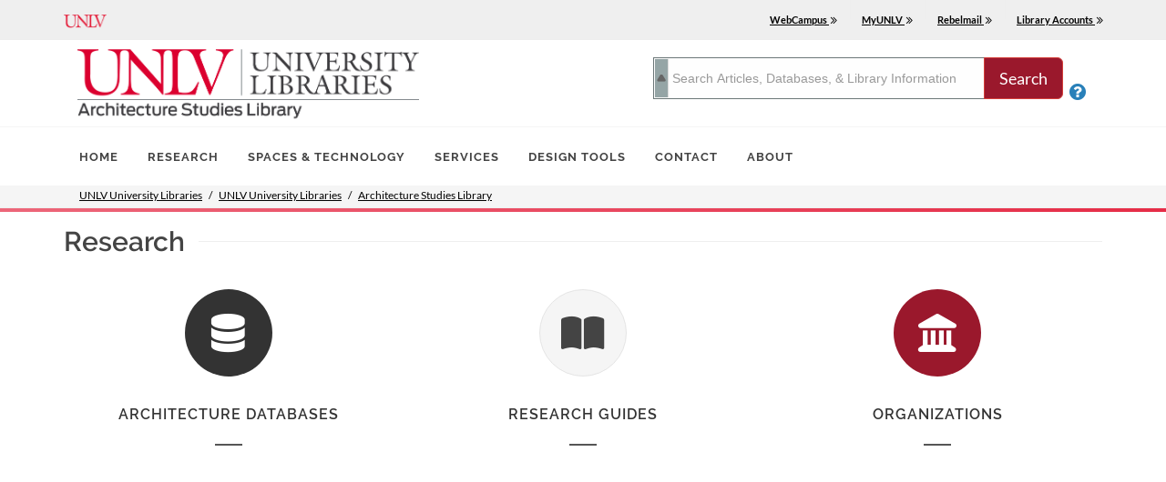

--- FILE ---
content_type: text/html; charset=UTF-8
request_url: https://www.library.unlv.edu/arch/research
body_size: 8563
content:
<!DOCTYPE html>
	<!--[if IE 8]>	<html lang="en" dir="ltr" class="no-js lt-ie9"> <![endif]-->
	<!--[if gt IE 8]><!-->	<html lang="en" dir="ltr" class="no-js"> <!--<![endif]-->
		<head>
			<meta charset="utf-8" />
<noscript><style>form.antibot * :not(.antibot-message) { display: none !important; }</style>
</noscript><meta name="Generator" content="Drupal 10 (https://www.drupal.org)" />
<meta name="MobileOptimized" content="width" />
<meta name="HandheldFriendly" content="true" />
<meta name="viewport" content="width=device-width, initial-scale=1.0" />
<noscript><link rel="stylesheet" href="/core/themes/claro/css/components/dropbutton-noscript.css?t8932h" />
</noscript><link rel="icon" href="/themes/drupal8_unlv_library_core/favicon.ico" type="image/vnd.microsoft.icon" />
<link rel="canonical" href="http://www.library.unlv.edu/arch/research" />
<link rel="shortlink" href="http://www.library.unlv.edu/node/1115" />
<script src="/sites/default/files/google_tag/unlv_libraries/google_tag.script.js?t8932h" defer></script>

			<meta http-equiv="Content-Type" content="text/html; charset=UTF-8">
			<meta name="author" content="Research | UNLV University Libraries">
			<link rel="stylesheet" media="all" href="/core/assets/vendor/normalize-css/normalize.css?t8932h" />
<link rel="stylesheet" media="all" href="/core/modules/system/css/components/align.module.css?t8932h" />
<link rel="stylesheet" media="all" href="/core/modules/system/css/components/fieldgroup.module.css?t8932h" />
<link rel="stylesheet" media="all" href="/core/modules/system/css/components/container-inline.module.css?t8932h" />
<link rel="stylesheet" media="all" href="/core/modules/system/css/components/clearfix.module.css?t8932h" />
<link rel="stylesheet" media="all" href="/core/modules/system/css/components/details.module.css?t8932h" />
<link rel="stylesheet" media="all" href="/core/modules/system/css/components/hidden.module.css?t8932h" />
<link rel="stylesheet" media="all" href="/core/modules/system/css/components/item-list.module.css?t8932h" />
<link rel="stylesheet" media="all" href="/core/modules/system/css/components/js.module.css?t8932h" />
<link rel="stylesheet" media="all" href="/core/modules/system/css/components/nowrap.module.css?t8932h" />
<link rel="stylesheet" media="all" href="/core/modules/system/css/components/position-container.module.css?t8932h" />
<link rel="stylesheet" media="all" href="/core/modules/system/css/components/reset-appearance.module.css?t8932h" />
<link rel="stylesheet" media="all" href="/core/modules/system/css/components/resize.module.css?t8932h" />
<link rel="stylesheet" media="all" href="/core/modules/system/css/components/tablesort.module.css?t8932h" />
<link rel="stylesheet" media="all" href="/core/misc/components/progress.module.css?t8932h" />
<link rel="stylesheet" media="all" href="/core/themes/claro/css/components/ajax-progress.module.css?t8932h" />
<link rel="stylesheet" media="all" href="https://use.fontawesome.com/releases/v6.4.0/css/fontawesome.css" />
<link rel="stylesheet" media="all" href="https://use.fontawesome.com/releases/v6.4.0/css/brands.css" />
<link rel="stylesheet" media="all" href="https://use.fontawesome.com/releases/v6.4.0/css/custom-icons.css" />
<link rel="stylesheet" media="all" href="https://use.fontawesome.com/releases/v6.4.0/css/duotone.css" />
<link rel="stylesheet" media="all" href="https://use.fontawesome.com/releases/v6.4.0/css/regular.css" />
<link rel="stylesheet" media="all" href="https://use.fontawesome.com/releases/v6.4.0/css/sharp-light.css" />
<link rel="stylesheet" media="all" href="https://use.fontawesome.com/releases/v6.4.0/css/sharp-regular.css" />
<link rel="stylesheet" media="all" href="https://use.fontawesome.com/releases/v6.4.0/css/sharp-solid.css" />
<link rel="stylesheet" media="all" href="https://use.fontawesome.com/releases/v6.4.0/css/v4-shims.css" />
<link rel="stylesheet" media="all" href="https://use.fontawesome.com/releases/v6.4.0/css/solid.css" />
<link rel="stylesheet" media="all" href="/modules/contrib/gutenberg/vendor/gutenberg/block-library/style.css?t8932h" />
<link rel="stylesheet" media="all" href="/modules/contrib/gutenberg/vendor/gutenberg/block-library/theme.css?t8932h" />
<link rel="stylesheet" media="all" href="/modules/contrib/gutenberg/css/block-library.css?t8932h" id="drupal-blocks" />
<link rel="stylesheet" media="all" href="/modules/unlvlib_gutenberg/css/style.css?t8932h" />
<link rel="stylesheet" media="all" href="/core/themes/claro/css/base/variables.css?t8932h" />
<link rel="stylesheet" media="all" href="/core/themes/claro/css/base/elements.css?t8932h" />
<link rel="stylesheet" media="all" href="/core/themes/claro/css/base/typography.css?t8932h" />
<link rel="stylesheet" media="all" href="/core/themes/claro/css/base/print.css?t8932h" />
<link rel="stylesheet" media="all" href="/core/themes/claro/css/layout/system-admin--layout.css?t8932h" />
<link rel="stylesheet" media="all" href="/core/themes/claro/css/layout/breadcrumb.css?t8932h" />
<link rel="stylesheet" media="all" href="/core/themes/claro/css/layout/local-actions.css?t8932h" />
<link rel="stylesheet" media="all" href="/core/themes/claro/css/layout/layout.css?t8932h" />
<link rel="stylesheet" media="all" href="/core/themes/claro/css/components/system-admin--admin-list.css?t8932h" />
<link rel="stylesheet" media="all" href="/core/themes/claro/css/components/system-admin--links.css?t8932h" />
<link rel="stylesheet" media="all" href="/core/themes/claro/css/components/system-admin--modules.css?t8932h" />
<link rel="stylesheet" media="all" href="/core/themes/claro/css/components/system-admin--panel.css?t8932h" />
<link rel="stylesheet" media="all" href="/core/themes/claro/css/layout/card-list.css?t8932h" />
<link rel="stylesheet" media="all" href="/core/themes/claro/css/components/card.css?t8932h" />
<link rel="stylesheet" media="all" href="/core/themes/claro/css/classy/components/container-inline.css?t8932h" />
<link rel="stylesheet" media="all" href="/core/themes/claro/css/classy/components/exposed-filters.css?t8932h" />
<link rel="stylesheet" media="all" href="/core/themes/claro/css/classy/components/field.css?t8932h" />
<link rel="stylesheet" media="all" href="/core/themes/claro/css/classy/components/icons.css?t8932h" />
<link rel="stylesheet" media="all" href="/core/themes/claro/css/classy/components/inline-form.css?t8932h" />
<link rel="stylesheet" media="all" href="/core/themes/claro/css/classy/components/item-list.css?t8932h" />
<link rel="stylesheet" media="all" href="/core/themes/claro/css/classy/components/link.css?t8932h" />
<link rel="stylesheet" media="all" href="/core/themes/claro/css/classy/components/links.css?t8932h" />
<link rel="stylesheet" media="all" href="/core/themes/claro/css/classy/components/menu.css?t8932h" />
<link rel="stylesheet" media="all" href="/core/themes/claro/css/classy/components/more-link.css?t8932h" />
<link rel="stylesheet" media="all" href="/core/themes/claro/css/classy/components/tablesort.css?t8932h" />
<link rel="stylesheet" media="all" href="/core/themes/claro/css/classy/components/textarea.css?t8932h" />
<link rel="stylesheet" media="all" href="/core/themes/claro/css/classy/components/ui-dialog.css?t8932h" />
<link rel="stylesheet" media="all" href="/core/themes/claro/css/components/accordion.css?t8932h" />
<link rel="stylesheet" media="all" href="/core/themes/claro/css/components/action-link.css?t8932h" />
<link rel="stylesheet" media="all" href="/core/themes/claro/css/components/content-header.css?t8932h" />
<link rel="stylesheet" media="all" href="/core/themes/claro/css/components/ckeditor5.css?t8932h" />
<link rel="stylesheet" media="all" href="/core/themes/claro/css/components/container-inline.css?t8932h" />
<link rel="stylesheet" media="all" href="/core/themes/claro/css/components/container-inline.module.css?t8932h" />
<link rel="stylesheet" media="all" href="/core/themes/claro/css/components/breadcrumb.css?t8932h" />
<link rel="stylesheet" media="all" href="/core/themes/claro/css/components/button.css?t8932h" />
<link rel="stylesheet" media="all" href="/core/themes/claro/css/components/details.css?t8932h" />
<link rel="stylesheet" media="all" href="/core/themes/claro/css/components/divider.css?t8932h" />
<link rel="stylesheet" media="all" href="/core/themes/claro/css/components/messages.css?t8932h" />
<link rel="stylesheet" media="all" href="/core/themes/claro/css/components/entity-meta.css?t8932h" />
<link rel="stylesheet" media="all" href="/core/themes/claro/css/components/fieldset.css?t8932h" />
<link rel="stylesheet" media="all" href="/core/themes/claro/css/components/form.css?t8932h" />
<link rel="stylesheet" media="all" href="/core/themes/claro/css/components/form--checkbox-radio.css?t8932h" />
<link rel="stylesheet" media="all" href="/core/themes/claro/css/components/form--field-multiple.css?t8932h" />
<link rel="stylesheet" media="all" href="/core/themes/claro/css/components/form--managed-file.css?t8932h" />
<link rel="stylesheet" media="all" href="/core/themes/claro/css/components/form--text.css?t8932h" />
<link rel="stylesheet" media="all" href="/core/themes/claro/css/components/form--select.css?t8932h" />
<link rel="stylesheet" media="all" href="/core/themes/claro/css/components/help.css?t8932h" />
<link rel="stylesheet" media="all" href="/core/themes/claro/css/components/image-preview.css?t8932h" />
<link rel="stylesheet" media="all" href="/core/themes/claro/css/components/menus-and-lists.css?t8932h" />
<link rel="stylesheet" media="all" href="/core/themes/claro/css/components/modules-page.css?t8932h" />
<link rel="stylesheet" media="all" href="/core/themes/claro/css/components/node.css?t8932h" />
<link rel="stylesheet" media="all" href="/core/themes/claro/css/components/page-title.css?t8932h" />
<link rel="stylesheet" media="all" href="/core/themes/claro/css/components/pager.css?t8932h" />
<link rel="stylesheet" media="all" href="/core/themes/claro/css/components/skip-link.css?t8932h" />
<link rel="stylesheet" media="all" href="/core/themes/claro/css/components/tables.css?t8932h" />
<link rel="stylesheet" media="all" href="/core/themes/claro/css/components/table--file-multiple-widget.css?t8932h" />
<link rel="stylesheet" media="all" href="/core/themes/claro/css/components/search-admin-settings.css?t8932h" />
<link rel="stylesheet" media="all" href="/core/themes/claro/css/components/tablesort-indicator.css?t8932h" />
<link rel="stylesheet" media="all" href="/core/themes/claro/css/components/system-status-report-general-info.css?t8932h" />
<link rel="stylesheet" media="all" href="/core/themes/claro/css/components/system-status-report.css?t8932h" />
<link rel="stylesheet" media="all" href="/core/themes/claro/css/components/system-status-counter.css?t8932h" />
<link rel="stylesheet" media="all" href="/core/themes/claro/css/components/system-status-report-counters.css?t8932h" />
<link rel="stylesheet" media="all" href="/core/themes/claro/css/components/tableselect.css?t8932h" />
<link rel="stylesheet" media="all" href="/core/themes/claro/css/components/tabs.css?t8932h" />
<link rel="stylesheet" media="all" href="/core/themes/claro/css/components/progress.css?t8932h" />
<link rel="stylesheet" media="all" href="/core/themes/claro/css/theme/colors.css?t8932h" />
<link rel="stylesheet" media="all" href="/themes/drupal8_unlv_library_core/includes/animate/animate.css?t8932h" />
<link rel="stylesheet" media="all" href="/themes/drupal8_unlv_library_core/includes/bootstrap/css/bootstrap.min.css?t8932h" />
<link rel="stylesheet" media="all" href="/themes/drupal8_unlv_library_core/includes/flexslider/css/flexslider.css?t8932h" />
<link rel="stylesheet" media="all" href="/themes/drupal8_unlv_library_core/includes/fontawesome/css/font-awesome.css?t8932h" />
<link rel="stylesheet" media="all" href="/themes/drupal8_unlv_library_core/css/additional-styles.css?t8932h" />
<link rel="stylesheet" media="all" href="/themes/drupal8_unlv_library_core/css/style.css?t8932h" />
<link rel="stylesheet" media="all" href="/themes/drupal8_unlv_library_core/css/animate.css?t8932h" />
<link rel="stylesheet" media="all" href="/themes/drupal8_unlv_library_core/css/bootstrap.css?t8932h" />
<link rel="stylesheet" media="all" href="/themes/drupal8_unlv_library_core/css/bs-switches.css?t8932h" />
<link rel="stylesheet" media="all" href="/themes/drupal8_unlv_library_core/css/colors.css?t8932h" />
<link rel="stylesheet" media="all" href="/themes/drupal8_unlv_library_core/css/font-icons.css?t8932h" />
<link rel="stylesheet" media="all" href="/themes/drupal8_unlv_library_core/css/fonts.css?t8932h" />
<link rel="stylesheet" media="all" href="/themes/drupal8_unlv_library_core/css/magnific-popup.css?t8932h" />
<link rel="stylesheet" media="all" href="/themes/drupal8_unlv_library_core/css/main_extra.css?t8932h" />
<link rel="stylesheet" media="all" href="/themes/drupal8_unlv_library_core/css/radio-checkbox.css?t8932h" />
<link rel="stylesheet" media="all" href="/themes/drupal8_unlv_library_core/css/responsive.css?t8932h" />
<link rel="stylesheet" media="all" href="/themes/drupal8_unlv_library_core/css/dark.css?t8932h" />
<link rel="stylesheet" media="all" href="/themes/drupal8_unlv_library_core/css/universitylibraries.css?t8932h" />
<link rel="stylesheet" media="all" href="/themes/drupal8_unlv_library_core/includes/owl/assets/owl.carousel.min.css?t8932h" />
<link rel="stylesheet" media="all" href="/themes/drupal8_unlv_library_core/includes/owl/assets/owl.theme.default.min.css?t8932h" />
<link rel="stylesheet" media="all" href="/themes/drupal8_unlv_library_core/includes/smartmenus/sm-core-css.css?t8932h" />

			<meta name="viewport" content="width=device-width, initial-scale=1">
			<meta charset="utf-8">
			<meta http-equiv="X-UA-Compatible" content="IE=edge">
			<meta name="description" content="">
			<meta name="viewport" content="width=device-width, initial-scale=1">
			<link rel="stylesheet" href="/themes/drupal8_unlv_library_core/css/arch/bootstrap.css">
			<link rel="stylesheet" href="/themes/drupal8_unlv_library_core/css/arch/style.css">
			<link rel="stylesheet" href="/themes/drupal8_unlv_library_core/css/arch/dark.css">
			<link rel="stylesheet" href="/themes/drupal8_unlv_library_core/css/arch/font-icons.css">
			<link rel="stylesheet" href="/themes/drupal8_unlv_library_core/css/arch/animate.css">
			<link rel="stylesheet" href="/themes/drupal8_unlv_library_core/css/arch/magnific-popup.css">
			<link rel="stylesheet" href="/themes/drupal8_unlv_library_core/css/arch/colors.css">
			<link rel="stylesheet" href="/themes/drupal8_unlv_library_core/css/arch/additional-styles.css">
			<link rel="stylesheet" href="/themes/drupal8_unlv_library_core/css/arch/responsive.css">
			<link rel="stylesheet" href="/themes/drupal8_unlv_library_core/css/arch/universitylibraries.css">

			<link href="/themes/drupal8_unlv_library_core/includes/fontawesome/css/fontawesome.css" rel="stylesheet" />
            <link href="/themes/drupal8_unlv_library_core/includes/fontawesome/css/solid.css" rel="stylesheet" />
			<!--[if lt IE 9]>
				<script src="http://css3-mediaqueries-js.googlecode.com/svn/trunk/css3-mediaqueries.js"></script>
			<![endif]-->
			<script src="/core/misc/touchevents-test.js?v=10.4.6"></script>

			<!-- Document Title	============================================= -->
			<title>_Research | UNLV University Libraries</title>
			<script type="text/javascript" src="//ajax.googleapis.com/ajax/libs/jquery/1.7.2/jquery.min.js"></script>
			<style id="fit-vids-style">.fluid-width-video-wrapper{width:100%;position:relative;padding:0;}.fluid-width-video-wrapper iframe,.fluid-width-video-wrapper object,.fluid-width-video-wrapper embed {position:absolute;top:0;left:0;width:100%;height:100%;}</style>

<!-- There files mess up top bar search box, up/down arrow and drop-down menu.
			<script type="text/javascript" src="/themes/drupal8_unlv_library_core/js/hsl/hsl1.js"></script>
			<script type="text/javascript" src="/themes/drupal8_unlv_library_core/js/hsl/hsl2.js"></script>
			<script type="text/javascript" src="/themes/drupal8_unlv_library_core/js/hsl/hsl3.js"></script>
			<script type="text/javascript" src="/themes/drupal8_unlv_library_core/js/hsl/hsl4.js"></script>
			<script type="text/javascript" src="/themes/drupal8_unlv_library_core/js/hsl/hsl5.js"></script>
-->
		</head>
		<body class="path-node page-node-type-page" class="front context-hsl">
			<!--[if lt IE 7]>
				<p class="browsehappy">You are using an <strong>outdated</strong> browser. Please <a href="http://browsehappy.com/">upgrade your browser</a> to improve your experience.</p>
			<![endif]-->
			<div id="wrapper" class="clearfix" style="width:100% !important"><!-- Top Bar -->
				<div id="top-bar">
					<div class="container clearfix">
						<div class="col_half nobottommargin"><!-- top bar left -->
							<div class="top-links"><a href="/" class="standard-logo"><img src="/themes/drupal8_unlv_library_core/images/unlv-sm.png" alt="unlv Logo" width="47px"></a></div>
						</div>
						<div class="col_half fright col_last nobottommargin"><!-- top bar right -->
							<div class="top-links">
								
              <ul class="menu" style="margin-right: -15px; touch-action: pan-y;" class="sf-js-enabled clearfix">
                    <li>
        <a href="https://unlv.instructure.com/"><span class="link-text">WebCampus</span> <i class="fa icon-line-fast-forward" aria-hidden="true"></i></a>
              </li>
                <li>
        <a href="https://my.unlv.nevada.edu/psp/lvporprd/?cmd=login&amp;languageCd=ENG"><span class="link-text">MyUNLV</span> <i class="fa icon-line-fast-forward" aria-hidden="true"></i></a>
              </li>
                <li>
        <a href="https://www.it.unlv.edu/rebelmail"><span class="link-text">Rebelmail</span> <i class="fa icon-line-fast-forward" aria-hidden="true"></i></a>
              </li>
                <li>
        <a href="/library-accounts" data-drupal-link-system-path="node/69"><span class="link-text">Library Accounts</span> <i class="fa icon-line-fast-forward" aria-hidden="true"></i></a>
              </li>
        </ul>
  


							</div>
						</div>
					</div>
				</div><!-- #top-bar end -->
				<header id="header" class="sticky-style-2"><!-- Header -->
					<div class="container clearfix"><!-- Logo -->
						<div class="col-md-6" id=""><a href="/arch" id="site-branding__logo--arch" class="site-branding__logo--arch" data-dark-logo="/themes/drupal8_unlv_library_core/images/logo-architecture-studies-library.png"><img class="img-responsive" style="max-width:375px !important;" src="/themes/drupal8_unlv_library_core/images/logo-architecture-studies-library.png" alt="Architecture Studies Library Home"></a></div><!-- #logo end -->
						<div class="col-md-6 col-last">
													<div class="search-tool-wrapper clearfix">
								<div id="block-subpage-search" class="block block-block-content block-block-contentd2d2d074-a280-4feb-b30f-791334c7eb56">
  
      
      <div class="content">
      
            <div class="clearfix text-formatted field field--name-body field--type-text-with-summary field--label-hidden field__item"><div class="search-tool-wrapper-header clearfix">
    <!-- Header search form wrapper -->
    <form method="get" name="dummy_searchForm_header" role="form" class="bottommargin-xs sb_wrapper clearfix"
          enctype="application/x-www-form-urlencoded; charset=utf-8" 
          onsubmit="return search__header_main();">
        <div class="input-group input-group-lg">
            <span id="sb_arrow" class="sb_down"></span>
            <input id="dummy_query__header" class="form-control sb_input" type="text" name="query" autocomplete="on"
                   placeholder="Search Articles, Databases, & Library Information" aria-label="search term">
            <!-- search dropdown -->
            <span class="sb_dropdown" style="display: none;">
                <input value="primo" id="radio-primo" class="radio-style" name="header-search-type" type="radio" checked="checked">
                <label for="radio-primo" class="radio-style-2-label radio-small">Quick Search</label>

                <input value="libinfo" id="radio-libinfo" class="radio-style" name="header-search-type" type="radio">
                <label for="radio-libinfo" class="radio-style-2-label radio-small">Library Information</label>
            </span>
            <span class="input-group-btn"><button class="btn btn-danger" type="submit">Search</button></span>
        </div>
    </form>

    <div class="search-help">
        <a href="#" onclick="return false"><span class="glyph" aria-label="Search Help"></span></a>
        <span id="tooltip">
            <div>
                <p>
                    <strong>Quick Search:</strong> Articles, newspapers, books and ebooks, videos and more. Results primarily available online but may also include books available in the library or articles that can be requested for email delivery from ILLiad.<br />
                </p>
                <p>
                    <strong>Library Information:</strong> Pages on library web site, for example research guides, library policies and procedures, hours and events.
                </p>
            </div>
        </span>
    </div>
</div>

<!-- Keep the existing Library Information form intact -->
<form id="searchForm__header-libinfo" method="get" role="form" class="bottommargin-xs" action="/search/googleresults.html">
    <div class="input-group input-group-lg">
        <input type="hidden" name="q" id="query__header-libinfo" class="form-control" placeholder="Search for library information" autocomplete="on">
    </div>

    <div class="search-specific" hidden="" style="display:none;">
      <input name="cx" value="001581898298350756962:-ch-cv_3h1k" type="hidden">
      <input name="cof" value="FORID:10" type="hidden">
      <input name="ie" value="UTF-8" type="hidden">
    </div>
</form>

<script>
/*** HEADER SEARCH HANDLER ***/
function search__header_main() {
    const q = document.getElementById("dummy_query__header").value.trim();
    if (!q) return false;

    const type = document.querySelector("input[name='header-search-type']:checked").value;

    if (type === "primo") {
        // Primo VE Quick Search
        const url =
          "https://unlv.primo.exlibrisgroup.com/discovery/search"
          + "?query=any,contains," + encodeURIComponent(q)
          + "&tab=Everything"
          + "&search_scope=MyInst_and_CI"
          + "&vid=01UNLV_INST:UNLV"
          + "&offset=0";

        window.location.href = url;
        return false;
    }

    if (type === "libinfo") {
        // Library Information search (existing Google search)
        const libinfoForm = document.getElementById("searchForm__header-libinfo");
        document.getElementById("query__header-libinfo").value = q;
        libinfoForm.submit();
        return false;
    }

    return false;
}
</script></div>
      
    </div>
  </div>

							</div>
												</div>
					</div>
					<div id="header-wrap" class=""><!-- Primary Navigation -->
						<nav id="primary-menu" class="style-2">
							<div class="container clearfix">
								<a href="#content" class="skip-to-main-content-link sr-only sr-only-focusable">Skip to main content</a>
								<div id="primary-menu-trigger" tabindex="0" role="button" aria-label="navigation menu"><i class="icon-reorder"></i></div>
								
              <ul class="menu">
                        <li class="menu-item">
        <a href="/arch" data-drupal-link-system-path="node/210">Home</a>
              </li>
                <li class="menu-item menu-item--expanded menu-item--active-trail">
        <a href="/arch/research" data-drupal-link-system-path="node/1115" class="is-active" aria-current="page">Research</a>
                                <ul class="menu">
                        <li class="menu-item">
        <a href="/arch/research/databases" data-drupal-link-system-path="node/1111">Databases</a>
              </li>
                <li class="menu-item">
        <a href="https://guides.library.unlv.edu/c.php?g=332879&amp;p=2239864">Research Guide</a>
              </li>
                <li class="menu-item">
        <a href="/arch/research/organizations" data-drupal-link-system-path="node/1119">Organizations</a>
              </li>
        </ul>
  
              </li>
                <li class="menu-item menu-item--expanded">
        <a href="/arch/spaces-technology" data-drupal-link-system-path="node/1116">Spaces &amp; Technology</a>
                                <ul class="menu">
                        <li class="menu-item">
        <a href="/arch/spaces-technology/study-areas" data-drupal-link-system-path="node/504">Study Areas</a>
              </li>
                <li class="menu-item">
        <a href="/arch/spaces-technology/computers-scanners" data-drupal-link-system-path="node/505">Computers &amp; Scanners</a>
              </li>
                <li class="menu-item">
        <a href="/arch/spaces-technology/tools" data-drupal-link-system-path="node/506">Tools</a>
              </li>
        </ul>
  
              </li>
                <li class="menu-item menu-item--expanded">
        <a href="/arch/services" data-drupal-link-system-path="node/1117">Services</a>
                                <ul class="menu">
                        <li class="menu-item">
        <a href="/about/library-access-and-privileges" data-drupal-link-system-path="node/17">Borrowing Privileges</a>
              </li>
                <li class="menu-item">
        <a href="/research/fees_lost_books" data-drupal-link-system-path="node/21">Fines &amp; Fees</a>
              </li>
                <li class="menu-item">
        <a href="/arch/services/course-reserves" data-drupal-link-system-path="node/502">Course Reserves</a>
              </li>
                <li class="menu-item">
        <a href="/arch/services/interlibrary-loan" data-drupal-link-system-path="node/503">Interlibrary Loan</a>
              </li>
                <li class="menu-item">
        <a href="/arch/services/course-support" data-drupal-link-system-path="node/521">Course Support</a>
              </li>
                <li class="menu-item">
        <a href="/arch/services/meet-with-a-librarian" data-drupal-link-system-path="node/1114">Meet with a Librarian</a>
              </li>
                <li class="menu-item">
        <a href="/help/off-campus_access" data-drupal-link-system-path="node/79">Off-Campus Access</a>
              </li>
                <li class="menu-item">
        <a href="/arch/spaces-technology/print-scan" data-drupal-link-system-path="node/1424">Printing and Scanning</a>
              </li>
        </ul>
  
              </li>
                <li class="menu-item">
        <a href="/arch/design-tools" data-drupal-link-system-path="node/1120">Design Tools</a>
              </li>
                <li class="menu-item">
        <a href="/arch/contact" data-drupal-link-system-path="node/267">Contact</a>
              </li>
                <li class="menu-item">
        <a href="/arch/about" data-drupal-link-system-path="node/1113">About</a>
              </li>
        </ul>
  


							</div>
						</nav>
					</div>
				</header> 

  <div class="page-wrapper dialog-off-canvas-main-canvas" data-off-canvas-main-canvas>
    				<section id="page-title">
					<div class="container clearfix">
						<div class="region region-breadcrumb">
  <div id="block-drupal8-unlv-library-core-breadcrumbs" class="block block-system block-system-breadcrumb-block">
  
      
      <div class="content">
      					<ol class="breadcrumb">
						<li><a href="/">UNLV University Libraries</a></li>
						<li><a href="/">UNLV University Libraries</a></li>
						<li><a href="/arch">Architecture Studies Library</a></li>
					</ol>

    </div>
  </div>

</div>

						
					</div>
				</section>
				<div class="color-line"></div>			<!-- Content ============================================= -->
						<section id="content" style="margin-bottom: 0px;">
							<div class="content-wrap" style="padding-top:10px">
								<div class="container clearfix">

      									<style>
										#content p { line-height: 1.5; }
										p, pre, ul, ol, dl, dd, blockquote, address, table, fieldset, form { margin-bottom: 30px; }
										.underline {text-decoration: underline;}
										h3 { margin: 0 0 10px 0; }
										p { margin-bottom: 15px; }
										.centered-and-cropped { object-fit: cover }
										.entry { margin: 0 0 25px; padding: 0 0 25px; }
										.contextual-region{position:unset;}
									</style>
									<div class="fancy-title title-border">  <div class="region region-page-title">
    <div id="block-drupal8-unlv-library-core-page-title" class="block block-core block-page-title-block">
  
      
      <div class="content">
      
  <h1 class="page-title"><span class="field field--name-title field--type-string field--label-hidden">Research</span>
</h1>


    </div>
  </div>

  </div>
</div>
									  <div class="region region-content">
    <div id="block-drupal8-unlv-library-core-content" class="block block-system block-system-main-block">
  
      
      <div class="content">
      
<article data-history-node-id="1115" class="node node--type-page node--view-mode-full">

  
    

  
  <div class="node__content">
    
            <div class="clearfix text-formatted field field--name-body field--type-text-with-summary field--label-hidden field__item">
<div class="wp-block-columns">
<div class="wp-block-column">
<div class="feature-box fbox-center fbox-dark fbox-effect">
		<div class="fbox-icon">
			<a href="/arch/research/databases"><i class="fas fa-database"></i></a>
							</div>
		<h3>
			Architecture Databases</h3>
	</div>
</div>



<div class="wp-block-column">
<div class="feature-box fbox-center fbox-light fbox-effect">
		<div class="fbox-icon">
			<a href="https://guides.library.unlv.edu/c.php?g=332879&amp;p=2239864"><i class="fas fa-book-open"></i></a></div>
		<h3>
			Research Guides</h3>
	</div>
</div>



<div class="wp-block-column">
<div class="feature-box fbox-center fbox-effect">
		<div class="fbox-icon">
			<a href="/arch/research/organizations"><i class="fas fa-landmark"></i></a>
							</div>
		<h3>
			Organizations</h3>
	</div>
</div>
</div>
</div>
      
  </div>

</article>

    </div>
  </div>

  </div>

									<div class="clear"></div>
								</div><!-- container clearfix end --> 
							</div><!-- content-wrap end -->
						</section></div></div>
			<!-- Footer ============================================= -->
			<footer id="footer" class="dark">
				<div class="content-wrap">
					<div class="container clearfix even-panels">
						<style>.block-title{display:none;}</style>
						<div class="vis" id="content_1">
							<div class="col_one_fourth">
								<div class="panel panel-default">
									<div class="panel-body">
										<div>
											<div id="block-archfooter1" class="block block-block-content block-block-contentdac9e8ca-964e-40f4-aa44-799cf9b55963">
  
      
      <div class="content">
      
            <div class="clearfix text-formatted field field--name-body field--type-text-with-summary field--label-hidden field__item"><h2 style="font-size:15px; margin: 0 0 20px 0;">Architecture Studies Library</h2>
<hr style="border: 1px solid rgba(255,255,255,0.15);">     
<p class="address">4505 South Maryland Pkwy.<br>
Box 454049<br>
Las Vegas, Nevada<br>
89154-4049</p>

<p>Phone: 702-895-1959</p>

<br>
</div>
      
    </div>
  </div>

										</div>
									</div>
								</div>
							</div>
							<div class="col_one_fourth">
								<div class="panel panel-default">
									<div class="panel-body">
											<div id="block-archfooter2" class="block block-block-content block-block-content3721146e-296a-460b-84df-c76480ef90d7">
  
      
      <div class="content">
      
            <div class="clearfix text-formatted field field--name-body field--type-text-with-summary field--label-hidden field__item"><h2 style="font-size:15px; margin:0 0 20px 0;">Location</h2>

<hr style="border: 1px solid rgba(255,255,255,0.15);">

<p>
    <a href="https://www.google.com/maps/place/Architecture+Studies+Library/@36.1026544,-115.1414619,17z/data=!3m1!4b1!4m6!3m5!1s0x80c8c507aa627341:0x4b7ff4d684538d9c!8m2!3d36.1026544!4d-115.138887!16s%2Fm%2F02q40kr?entry=ttu&amp;g_ep=EgoyMDI0MDgyMC4xIKXMDSoASAFQAw%3D%3D" aria-label="View Architecture Library on Google Maps" style="display: block; text-decoration: none;">
        <img alt="Architecture Library map" src="/themes/drupal8_unlv_library_core/images/arch-map.jpg" style="width: 100%; max-width: 100%; height: auto;">
    </a>
</p>

<h3 style="-webkit-tap-highlight-color: rgba(0, 0, 0, 0); box-sizing: border-box; font-weight: 600 !important; line-height: 1.5 !important; margin: 0 0 30px 0; font-family: inherit; margin-top: 10px; margin-bottom: 10px; font-size: 14px; color: #EEE;">
    More Information
</h3>

<div style="margin-bottom: 2px;">
    <a href="https://cal.library.unlv.edu/" aria-label="Future Library Hours" style="display: block; padding: 15px; color: #FFFFFF; text-decoration: none; background-color: #111111;">Future Library Hours</a>
</div>
<div style="margin-bottom: 2px;">
    <a href="https://unlv.campusdish.com/Locations/TheCoffeeBeanAndTeaLeaf.aspx" aria-label="Book 'n Bean Hours" style="display: block; padding: 15px; color: #FFFFFF; text-decoration: none; background-color: #111111;">Book 'n Bean Hours</a>
</div>
<div style="margin-bottom: 2px;">
    <a href="https://www.unlv.edu/parking" aria-label="Parking Information" style="display: block; padding: 15px; color: #FFFFFF; text-decoration: none; background-color: #111111;">Parking Information</a>
</div>
</div>
      
    </div>
  </div>

									</div>
								</div>
							</div>
							<div class="col_one_fourth">
								<div class="panel panel-default">
									<div class="panel-body">
										<div id="block-archfooter3" class="block block-block-content block-block-content28ace395-60a2-47c9-8031-7bba5e25df28">
  
      
      <div class="content">
      
            <div class="clearfix text-formatted field field--name-body field--type-text-with-summary field--label-hidden field__item"><section aria-labelledby="contact-heading">
    <h2 id="contact-heading" style="font-size:15px; margin:0 0 20px 0;">Contact</h2>

    <hr style="border: 1px solid rgba(255,255,255,0.15);">

    <h3 style="-webkit-tap-highlight-color: rgba(0, 0, 0, 0); box-sizing: border-box; font-weight: 600 !important; line-height: 1.5 !important; margin: 0 0 30px 0; font-family: inherit; margin-top: 10px; margin-bottom: 10px; font-size: 14px; color: #EEE;">Ask Us!</h3>

    <div style="margin-bottom: 2px;">
        <a href="https://ask.library.unlv.edu" aria-label="Chat with us" style="display: block; padding: 15px; color: #FFFFFF; text-decoration: none; background-color: #111111;">Chat</a>
    </div>
    <div style="margin-bottom: 2px;">
        <a href="sms:+7029450822?body=Hello%20there!" aria-label="Text: 702-945-0822" style="display: block; padding: 15px; color: #FFFFFF; text-decoration: none; background-color: #111111;">Text: 702-945-0822</a>
    </div>
    <div style="margin-bottom: 2px;">
        <a href="tel:+7028952111" aria-label="Phone: 702-895-2111" style="display: block; padding: 15px; color: #FFFFFF; text-decoration: none; background-color: #111111;">Phone: 702-895-2111</a>
    </div>
    <div style="margin-bottom: 2px;">
        <a href="https://www.library.unlv.edu/ask/email.php" aria-label="Email us" style="display: block; padding: 15px; color: #FFFFFF; text-decoration: none; background-color: #111111;">Email</a>
    </div>
    <div style="margin-bottom: 2px;">
        <a href="https://unlv.co1.qualtrics.com/jfe/form/SV_6qTFLq86qDcXzSK" aria-label="Report a disturbance" style="display: block; padding: 15px; color: #FFFFFF; text-decoration: none; background-color: #111111;">Report a disturbance</a>
    </div>
</section>

<!-- Social Media Section -->
<section aria-labelledby="social-media-heading">
    <h3 id="social-media-heading" style="-webkit-tap-highlight-color: rgba(0, 0, 0, 0); box-sizing: border-box; font-weight: 600 !important; line-height: 1.5 !important; margin: 0 0 30px 0; font-family: inherit; margin-top: 10px; margin-bottom: 10px; font-size: 14px; color: #EEE;">Social Media</h3>
              <!-- Hidden content for accessibility -->
              <div class="visually-hidden">
              Follow us for library news and events.
              </div>
    <!-- Social media links with sufficient clickable area -->
    <a href="http://instagram.com/unlvlibraries" class="social-icon si-rounded si-colored si-instagram" aria-label="UNLV Libraries Instagram" style="display: inline-block; width: 44px; height: 44px; padding: 3px 0 0 0; text-decoration: none!important; background-color: #000000;">
        <i aria-hidden="true" class="icon-instagram"></i>
<i aria-hidden="true" class="icon-instagram"></i>
    </a>
    <a href="http://www.youtube.com/user/unlvlibraries" class="social-icon si-rounded si-colored si-youtube" aria-label="UNLV Libraries YouTube" style="display: inline-block; width: 44px; height: 44px; padding: 3px 0 0 0; text-decoration: none!important; background-color: #000000;">
        <i aria-hidden="true" class="icon-youtube"></i>
<i aria-hidden="true" class="icon-youtube"></i>
    </a>
    <a href="https://www.facebook.com/unlvlib" class="social-icon si-rounded si-colored si-facebook" aria-label="UNLV Libraries Facebook" style="display: inline-block; width: 44px; height: 44px; padding: 3px 0 0 0; text-decoration: none!important; background-color: #000000;">
        <i aria-hidden="true" class="icon-facebook"></i>
<i aria-hidden="true" class="icon-facebook"></i>
    </a>
    <a href="https://twitter.com/unlvlibraries" class="social-icon si-rounded si-colored si-twitter" aria-label="UNLV Libraries X" style="display: inline-block; width: 44px; height: 44px; padding: 3px 0 0 0; text-decoration: none!important; background-color: #000000;">
        <i aria-hidden="true"><img src="https://www.library.unlv.edu/sites/default/files/styles/medium/public/inline-images/x3.png?itok=3LiIdhTz" alt="Twitter"></i>
<i aria-hidden="true"><img src="https://www.library.unlv.edu/sites/default/files/styles/medium/public/inline-images/x3.png?itok=3LiIdhTz" alt="Twitter"></i>
    </a>
</section>
</div>
      
    </div>
  </div>

									</div>
								</div>
							</div>
							<div class="col_one_fourth col_last">
								<div class="panel panel-default">
									<div class="panel-body">
										<div id="block-archfooter4" class="block block-block-content block-block-contentb04b19ad-7888-42bb-882a-74d6276f5d6d">
  
      
      <div class="content">
      
            <div class="clearfix text-formatted field field--name-body field--type-text-with-summary field--label-hidden field__item"><h2 style="font-size:15px; margin:0 0 20px 0;">More Info</h2>

<hr style="border: 1px solid rgba(255,255,255,0.15);">

<nav aria-label="Widget Links" class="widget-links-nav">
    <a href="/library-accounts" style="display: block; color: #FFFFFF; padding: 15px; margin-bottom: 2px; text-decoration: none; background-color: #111111;" aria-label="Library Accounts">Library Accounts</a>
    <a href="/about/staff#librarian-subject" style="display: block; color: #FFFFFF; padding: 15px; margin-bottom: 2px; text-decoration: none; background-color: #111111;" aria-label="Librarians by Subject">Librarians by Subject</a>
    <a href="/about/staff" style="display: block; color: #FFFFFF; padding: 15px; margin-bottom: 2px; text-decoration: none; background-color: #111111;" aria-label="Staff Directory">Staff Directory</a>
    <a href="/employment" style="display: block; color: #FFFFFF; padding: 15px; margin-bottom: 2px; text-decoration: none; background-color: #111111;" aria-label="Employment">Employment</a>
    <a href="/ask/email.php" style="display: block; color: #FFFFFF; padding: 15px; margin-bottom: 2px; text-decoration: none; background-color: #111111;" aria-label="Questions or feedback">Questions or feedback</a>
    <a href="/about/policies/records_retention_policy" style="display: block; color: #FFFFFF; padding: 15px; margin-bottom: 2px; text-decoration: none; background-color: #111111;" aria-label="Privacy Policy">Privacy Policy</a>
    <a href="/accessibility_disabilities" style="display: block; color: #FFFFFF; padding: 15px; margin-bottom: 2px; text-decoration: none; background-color: #111111;" aria-label="Accessibility">Accessibility</a>
</nav>


</div>
      
    </div>
  </div>

									</div>
								</div>
							</div>
						</div> <!-- end Array -->
					</div>
				</div>
				<div id="copyrights">
					<div class="container clearfix">
						<div class="col_half"<div id="block-copyrightblock" class="block block-block-content block-block-contentb56b0377-477f-499a-be65-e2f4a1706b53">
  
      
      <div class="content">
      
            <div class="clearfix text-formatted field field--name-body field--type-text-with-summary field--label-hidden field__item"></div>
      
    </div>
  </div>
</div>
					</div>
				</div>
			</footer>

			<!-- Go To Top ============================================= -->
			<div id="gotoTop" class="icon-angle-up" style="display: none;"></div>
  </div>


			</div>
			<script type="application/json" data-drupal-selector="drupal-settings-json">{"path":{"baseUrl":"\/","pathPrefix":"","currentPath":"node\/1115","currentPathIsAdmin":false,"isFront":false,"currentLanguage":"en"},"pluralDelimiter":"\u0003","suppressDeprecationErrors":true,"ajaxPageState":{"libraries":"[base64]","theme":"drupal8_unlv_library_core","theme_token":null},"ajaxTrustedUrl":[],"user":{"uid":0,"permissionsHash":"635a18f2ff11168d17d0ed653d55d7f8a5d012e3eb58dd6fcfdf008c78e11448"}}</script>
<script src="/core/assets/vendor/jquery/jquery.min.js?v=3.7.1"></script>
<script src="/core/assets/vendor/once/once.min.js?v=1.0.1"></script>
<script src="/core/misc/drupalSettingsLoader.js?v=10.4.6"></script>
<script src="/core/misc/drupal.js?v=10.4.6"></script>
<script src="/core/misc/drupal.init.js?v=10.4.6"></script>
<script src="/core/assets/vendor/tabbable/index.umd.min.js?v=6.2.0"></script>
<script src="/themes/drupal8_unlv_library_core/includes/animate/wow.min.js?v=1.x"></script>
<script src="/core/misc/progress.js?v=10.4.6"></script>
<script src="/core/assets/vendor/loadjs/loadjs.min.js?v=4.3.0"></script>
<script src="/core/misc/debounce.js?v=10.4.6"></script>
<script src="/core/misc/announce.js?v=10.4.6"></script>
<script src="/core/misc/message.js?v=10.4.6"></script>
<script src="/core/themes/claro/js/messages.js?t8932h"></script>
<script src="/core/misc/ajax.js?v=10.4.6"></script>
<script src="/core/themes/claro/js/ajax.js?t8932h"></script>
<script src="/themes/drupal8_unlv_library_core/includes/bootstrap/js/bootstrap.min.js?v=1.x"></script>
<script src="/themes/drupal8_unlv_library_core/includes/flexslider/js/jquery.flexslider-min.js?v=1.x"></script>
<script src="/themes/drupal8_unlv_library_core/js/custom.js?t8932h"></script>
<script src="/themes/drupal8_unlv_library_core/js/jquery.js?t8932h"></script>
<script src="/themes/drupal8_unlv_library_core/js/jquery.min.js?t8932h"></script>
<script src="/themes/drupal8_unlv_library_core/js/jquery.once.js?t8932h"></script>
<script src="/themes/drupal8_unlv_library_core/js/bs-switches.js?t8932h"></script>
<script src="/themes/drupal8_unlv_library_core/js/functions.js?t8932h"></script>
<script src="/themes/drupal8_unlv_library_core/js/plugins.js?t8932h"></script>
<script src="/themes/drupal8_unlv_library_core/js/select2.min.js?t8932h"></script>
<script src="/themes/drupal8_unlv_library_core/js/universitylibraries.js?t8932h"></script>
<script src="/themes/drupal8_unlv_library_core/js/jquery.form.js?t8932h"></script>
<script src="/themes/drupal8_unlv_library_core/js/ajax.js?t8932h"></script>
<script src="//cdn.datatables.net/1.13.5/js/jquery.dataTables.min.js"></script>
<script src="/themes/drupal8_unlv_library_core/js/staff/components/bs-datatable.js?t8932h"></script>
<script src="/themes/drupal8_unlv_library_core/includes/owl/owl.carousel.min.js?v=1.x"></script>
<script src="/themes/drupal8_unlv_library_core/includes/smartmenus/jquery.smartmenus.min.js?v=1.x"></script>
<script src="/modules/unlvlib_gutenberg/js/front.js?v=10.4.6"></script>

		</body>
	</html>


--- FILE ---
content_type: text/html; charset=UTF-8
request_url: https://www.library.unlv.edu/php/libhours.php
body_size: 846
content:
{"locations":[{"lid":1656,"name":"Lied","category":"library","desc":"","url":"","contact":"","lat":"36.107326","long":"-115.142319","color":"#B10202","fn":"","day":"Thursday","times":{"status":"open","hours":[{"from":"7:30am","to":"10pm"}],"currently_open":false},"rendered":"7:30am - 10pm"},{"lid":17419,"name":"Rebel Hours","category":"department","desc":"","url":"https:\/\/www.library.unlv.edu\/about\/rebel-hours","contact":"","lat":"","long":"","color":"#000000","parent_lid":1656,"day":"Thursday","times":{"status":"open","hours":[{"from":"7pm","to":"10pm"}],"currently_open":false},"rendered":"7pm - 10pm"},{"lid":6766,"name":"Chat with us","category":"department","desc":"","url":"https:\/\/ask.library.unlv.edu\/","contact":"<p>702-895-2100<\/p>","lat":"","long":"","color":"#6A6A6A","parent_lid":1656,"day":"Thursday","times":{"status":"open","hours":[{"from":"9am","to":"6pm"}],"currently_open":false},"rendered":"9am - 6pm"},{"lid":16777,"name":"Research Desk","category":"department","desc":"","url":"","contact":"","lat":"","long":"","color":"#6A6A6A","parent_lid":1656,"day":"Thursday","times":{"status":"open","hours":[{"from":"9am","to":"6pm"}],"currently_open":false},"rendered":"9am - 6pm"},{"lid":17446,"name":"Makerspace","category":"department","desc":"","url":"https:\/\/www.library.unlv.edu\/spaces\/makerspace","contact":"","lat":"","long":"","color":"#000000","parent_lid":1656,"day":"Thursday","times":{"status":"open","hours":[{"from":"11am","to":"6pm"}],"currently_open":false},"rendered":"11am - 6pm"},{"lid":19439,"name":"Multimedia Production Studios","category":"department","desc":"<p>The Multimedia Production Studios at Lied Library include four audio production studios and one video production studio. These spaces support the creation of podcasts, music recordings, video presentations, and other types of multimedia research and creative activity.<\/p>","url":"https:\/\/www.library.unlv.edu\/spaces\/multimedia","contact":"","lat":"","long":"","color":"#000000","parent_lid":1656,"day":"Thursday","times":{"status":"open","hours":[{"from":"7:30am","to":"9pm"}],"currently_open":false},"rendered":"7:30am - 9pm"},{"lid":19819,"name":"Patents & Trademarks","category":"department","desc":"","url":"https:\/\/www.library.unlv.edu\/ptrc","contact":"","lat":"","long":"","color":"#000000","parent_lid":1656,"day":"Thursday","times":{"status":"open","hours":[{"from":"3pm","to":"5pm"}],"currently_open":false},"rendered":"3pm - 5pm"},{"lid":25247,"name":"Dreamscape Learn","category":"department","desc":"","url":"https:\/\/cal.library.unlv.edu\/reserve\/free-roam-pod","contact":"","lat":"","long":"","color":"#000000","parent_lid":1656,"day":"Thursday","times":{"status":"open","hours":[{"from":"9am","to":"4pm"}],"currently_open":false},"rendered":"9am - 4pm"},{"lid":2496,"name":"Special Collections","category":"library","desc":"","url":"https:\/\/www.library.unlv.edu\/speccol","contact":"","lat":"","long":"","color":"#234E52","fn":"","day":"Thursday","times":{"status":"open","hours":[{"from":"9am","to":"5pm"}],"currently_open":false},"rendered":"9am - 5pm"},{"lid":2494,"name":"Architecture Library","category":"library","desc":"<p><span style=\"font-size:12px;\"><span style=\"color:#000000;\"><\/span><\/span><\/p>","url":"https:\/\/www.library.unlv.edu\/arch","contact":"","lat":"","long":"","color":"#2C7A7B","fn":"","day":"Thursday","times":{"status":"open","hours":[{"from":"9am","to":"6pm"}],"currently_open":false},"rendered":"9am - 6pm"},{"lid":2495,"name":"Music Library","category":"library","desc":"","url":"https:\/\/www.library.unlv.edu\/music","contact":"","lat":"","long":"","color":"#4A4A4A","fn":"","day":"Thursday","times":{"status":"open","hours":[{"from":"9am","to":"6pm"}],"currently_open":false},"rendered":"9am - 6pm"},{"lid":2493,"name":"Teacher Resources Library","category":"library","desc":"","url":"https:\/\/www.library.unlv.edu\/tdrl","contact":"","lat":"","long":"","color":"#630000","fn":"","day":"Thursday","times":{"status":"open","hours":[{"from":"8am","to":"7:30pm"}],"currently_open":false},"rendered":"8am - 7:30pm"},{"lid":6593,"name":"School of Medicine Library","category":"library","desc":"","url":"https:\/\/www.library.unlv.edu\/medicine","contact":"","lat":"","long":"","color":"#000000","fn":"","day":"Thursday","times":{"status":"open","hours":[{"from":"8am","to":"5pm"}],"currently_open":false},"rendered":"8am - 5pm"}]}

--- FILE ---
content_type: text/html; charset=UTF-8
request_url: https://www.library.unlv.edu/php/libevents.php
body_size: 543
content:
<div id='events-block'>

    <div class="views-row">
        <div class="views-field views-field-field-event-date-end">
            <div class="field-content">January 22, 2026<br><span style="font-size:.8em;font-weight:bold;">Lied Library - Amargosa Room - 1st floor</span></div>
        </div>
        <div class="views-field views-field-created">
            <span class="field-content">
                <h3> 
                    <span>22</span>
                    <br>
                    <span>JAN</span>
                </h3>
            </span>
        </div>

        <div class="views-field views-field-body">
            <span class="field-content">
                <a href="https://cal.library.unlv.edu/event/16086495" hreflang="en">Lied Library Birthday Bash: Lied Library Spirit Week</a>
                <p>1:00 PM - 3:00 PM<br>Lied Library - Amargosa Room - 1st floor</p>
            </span>
        </div>
    </div>
    <div class="views-row">
        <div class="views-field views-field-field-event-date-end">
            <div class="field-content">January 23, 2026<br><span style="font-size:.8em;font-weight:bold;">Lied Library - Amargosa Room - 1st floor</span></div>
        </div>
        <div class="views-field views-field-created">
            <span class="field-content">
                <h3> 
                    <span>23</span>
                    <br>
                    <span>JAN</span>
                </h3>
            </span>
        </div>

        <div class="views-field views-field-body">
            <span class="field-content">
                <a href="https://cal.library.unlv.edu/event/15787567" hreflang="en">UNLV GIS Bootcamp</a>
                <p>9:00 AM - 4:30 PM<br>Lied Library - Amargosa Room - 1st floor</p>
            </span>
        </div>
    </div>
    <div class="views-row">
        <div class="views-field views-field-field-event-date-end">
            <div class="field-content">January 26, 2026<br><span style="font-size:.8em;font-weight:bold;"></span></div>
        </div>
        <div class="views-field views-field-created">
            <span class="field-content">
                <h3> 
                    <span>26</span>
                    <br>
                    <span>JAN</span>
                </h3>
            </span>
        </div>

        <div class="views-field views-field-body">
            <span class="field-content">
                <a href="https://cal.library.unlv.edu/event/16010763" hreflang="en">Video Studio Orientation</a>
                <p>2:30 PM - 3:00 PM<br></p>
            </span>
        </div>
    </div>
    <div class="views-row">
        <div class="views-field views-field-field-event-date-end">
            <div class="field-content">January 27, 2026<br><span style="font-size:.8em;font-weight:bold;">Audio Production Studio 1 (LLB 1226)</span></div>
        </div>
        <div class="views-field views-field-created">
            <span class="field-content">
                <h3> 
                    <span>27</span>
                    <br>
                    <span>JAN</span>
                </h3>
            </span>
        </div>

        <div class="views-field views-field-body">
            <span class="field-content">
                <a href="https://cal.library.unlv.edu/event/16010575" hreflang="en">Podcasting 101: Basics of Recording & Editing</a>
                <p>11:30 AM - 12:30 PM<br>Audio Production Studio 1 (LLB 1226)</p>
            </span>
        </div>
    </div>
    <div class="views-row">
        <div class="views-field views-field-field-event-date-end">
            <div class="field-content">January 28, 2026<br><span style="font-size:.8em;font-weight:bold;">Lied Library - Goldfield Room - 3rd floor</span></div>
        </div>
        <div class="views-field views-field-created">
            <span class="field-content">
                <h3> 
                    <span>28</span>
                    <br>
                    <span>JAN</span>
                </h3>
            </span>
        </div>

        <div class="views-field views-field-body">
            <span class="field-content">
                <a href="https://cal.library.unlv.edu/event/15914148" hreflang="en">Spring into Spring Semester Social</a>
                <p>11:30 AM - 1:30 PM<br>Lied Library - Goldfield Room - 3rd floor</p>
            </span>
        </div>
    </div>
</div>


--- FILE ---
content_type: text/css
request_url: https://www.library.unlv.edu/modules/unlvlib_gutenberg/css/style.css?t8932h
body_size: 599
content:
/**
 * Don't edit this file. Find all style at ./sass folder.
 **/
/*****
 * Quotes
 *****/
blockquote.is-style-default, .is-style-important,
blockquote.is-style-question, .is-style-information {
  position: relative;
  box-sizing: border-box;
  clear: both;
  text-align: left;
  background: rgb(242, 242, 242);
}

blockquote.is-style-default p, .is-style-important p,
blockquote.is-style-question p, .is-style-information p {
  padding-left: 40px;
  font-size: 10pt;
  line-height: 1.5;
  margin: 0px 0px 1.5em;
}

blockquote.is-style-default p:first-child::before,
blockquote.is-style-important p:first-child::before,
blockquote.is-style-question p:first-child::before,
blockquote.is-style-information p:first-child::before {
  font-family: "Font Awesome 6 Free" !important;
  font-weight: 900 !important;
  content: "\f10d";
  position: absolute;
  line-height: 48px;
  font-size: 42px;
  /* top: 10px; */
  top: 0px !important;
  left: 10px;
  color: #363636;
}

blockquote.is-style-default {
  border-left: 5px solid #363636 !important;
}

blockquote.is-style-default p:first-child::before {
  content: "\f10d" !important;
}

blockquote.is-style-important {
  border-left: 5px solid #F00 !important;
}

blockquote.is-style-important p:first-child::before {
  color: #F00;
  content: "\f06a";
}

blockquote.is-style-question {
  border-left: 5px solid #00AF86 !important;
}

blockquote.is-style-question p:first-child::before {
  color: #00AF86;
  content: "\f059";
}

blockquote.is-style-information {
  border-left: 5px solid #4F2D7F !important;
}

blockquote.is-style-information p:first-child::before {
  color: #4F2D7F;
  content: "\f05a";
}

a.wp-block-button__link:focus {
  outline-offset: 2px !important;
}

.responsive-iframe-wrapper {
  position: relative;
  padding-bottom: 56.25%; /* 16:9 Aspect Ratio (9 / 16 = 56.25%) */
  height: 0;
  overflow: hidden;
}

.responsive-iframe-wrapper iframe {
  position: absolute;
  top: 0;
  left: 0;
  width: 100%;
  height: 100%;
}

/*# sourceMappingURL=style.css.map */

--- FILE ---
content_type: text/css
request_url: https://www.library.unlv.edu/core/themes/claro/css/components/tabs.css?t8932h
body_size: 1424
content:
/*
 * DO NOT EDIT THIS FILE.
 * See the following change record for more information,
 * https://www.drupal.org/node/3084859
 * @preserve
 */

/**
 * Tabs.
 */

:root {
  /**
  * Tabs.
  */
  --tabs-border-radius-size: var(--base-border-radius);
  --tabs--hover-height: 0.1875rem;
  --tabs--focus-height: 0.1875rem;
  --tabs--active-height: 0.1875rem;
  --tabs-link-height: 3rem; /* 48px */
  --tabs-secondary-link-height: 2.5rem; /* 40px */
  --tabs-base-border: 1px solid var(--color-gray-200);
  --tabs-base-shadow: 0 2px 0.25rem rgba(0, 0, 0, 0.1);
  --tabs-trigger-border: 1px solid rgba(216, 217, 224, 0.8);
  --tabs--hover-bg-color: var(--color-bgblue-active);
}

.tabs-wrapper > nav {
  width: 100%;
}

.tabs {
  display: flex;
  flex-direction: column;
  width: 100%;
  margin: 0 0 var(--space-l) 0;
  border: var(--tabs-base-border);
  border-radius: var(--tabs-border-radius-size);
  box-shadow: var(--tabs-base-shadow);
}

.tabs__tab {
  position: relative;
  border-bottom: var(--tabs-base-border);
  background-color: var(--color-gray-025);
  font-size: var(--font-size-s);
  font-weight: bold;
}

.tabs__tab:not(.is-active) {
  display: none;
}

.tabs__tab:last-child {
  border-bottom: 0;
}

.tabs__tab.is-active {
  display: flex;
  justify-content: space-between;
  background-color: var(--color-white);
  box-shadow: var(--tabs-base-shadow);
}

.tabs__tab.is-active:focus::before {
  top: calc(var(--tabs--focus-height) * -1);
  height: calc(var(--tabs-link-height) + 2px);
}

.tabs__tab.is-active::before {
  z-index: 2;
  top: -1px;
  inset-inline-start: -1px;
  width: var(--tabs--active-height);
  height: calc(100% + 2px);
  border-inline-start: var(--tabs--active-height) solid var(--color-absolutezero);
  border-top-left-radius: var(--tabs-border-radius-size);
}

.tabs__link {
  position: relative;
  display: flex;
  overflow: hidden;
  flex-grow: 1;
  align-items: center;
  box-sizing: border-box;
  min-height: var(--tabs-link-height);
  padding: var(--space-s) var(--space-l);
  -webkit-text-decoration: none;
  text-decoration: none;
  color: var(--color-gray-800);
  line-height: 1.2rem;
}

.tabs__link:focus {
  min-height: calc(var(--tabs-link-height) + var(--tabs--focus-height) - 1px);
  margin: -1px;
  padding-inline-start: calc(var(--space-l) - var(--tabs--focus-height) + 1px);
  -webkit-text-decoration: none;
  text-decoration: none;
  color: var(--color-gray-800);
  border: var(--tabs--focus-height) solid var(--color-focus);
  border-radius: var(--tabs-border-radius-size);
  outline: none;
  box-shadow: none;
}

.tabs__link:hover {
  -webkit-text-decoration: none;
  text-decoration: none;
  color: var(--color-text);
}

.tabs__link.is-active {
  z-index: 1;
  flex-grow: 1;
  color: var(--color-absolutezero);
}

.tabs__link.is-active:focus {
  margin: -1px 0;
  padding-right: var(--space-l);
  padding-left: var(--space-l);
  border-inline-start: none;
  border-radius: 0;
}

.tabs__link.is-active:hover {
  color: var(--color-text);
}

.tabs__link:not(.is-active):focus {
  z-index: 3;
}

/* Active and hover indicator. */

.tabs__tab::before,
.tabs__link::before {
  position: absolute;
  display: block;
  content: "";
}

.tabs.is-open .tabs__tab.is-active::before {
  border-bottom-left-radius: 0;
}

.tabs--secondary .tabs__tab:not(.is-active) {
  display: block;
}

.tabs.is-open > .tabs__tab {
  display: flex;
}

.tabs__trigger {
  display: flex;
  flex-shrink: 0;
  align-items: center;
  justify-content: center;
  width: var(--tabs-link-height);
  padding-right: 1px;
  text-align: center;
  border-inline-start: var(--tabs-trigger-border);
}

.tabs__trigger:focus {
  padding-right: 0;
  border: var(--tabs--focus-height) solid var(--color-focus);
  border-radius: var(--tabs-border-radius-size);
  box-shadow: none;
}

@media screen and (min-width: 48em) {
  .tabs-wrapper {
    display: flex;
  }

  .tabs-wrapper--secondary {
    position: relative;
  }
  .is-horizontal .tabs {
    flex-direction: row;
    align-items: flex-end;
    width: auto;
    margin: 0;
    border: 0;
    box-shadow: none;
  }
  .is-horizontal .tabs--secondary {
    overflow: hidden;
    margin: calc(calc(var(--tabs--focus-height) + 0.1875rem) * -1) calc(calc(var(--tabs--focus-height) + 0.1875rem) * -1) 0;
    padding: calc(var(--tabs--focus-height) + 0.1875rem) calc(var(--tabs--focus-height) + 0.1875rem) 0;
    border-radius: 0;
  }
  .is-horizontal .tabs--secondary::after {
    position: absolute;
    bottom: 0;
    left: 0;
    display: block;
    width: 100%;
    content: "";
    border-bottom: 1px solid var(--color-gray-200);
  }
  .is-horizontal .tabs--secondary .tabs__tab {
    font-size: var(--font-size-s);
  }
  .is-horizontal .tabs--secondary .tabs__link {
    min-height: var(--tabs-secondary-link-height);
    padding-top: var(--space-xs);
    padding-bottom: var(--space-xs);
  }
  .is-horizontal .tabs--secondary .tabs__link:focus {
    min-height: var(--tabs-secondary-link-height);
  }
  .is-horizontal .tabs__tab {
    display: block;
    border-top: none;
    border-bottom: none;
    background: none;
    font-size: var(--font-size-base);
  }
  .is-horizontal .tabs__tab.is-active {
    order: 0;
    background: none;
    box-shadow: none;
  }
  .is-horizontal .tabs__tab.is-active::before {
    content: none;
  }
  .is-horizontal .tabs__tab .tabs__link.is-active::before {
    border-radius: 0;
  }
  .is-horizontal .tabs__link {
    padding-right: 2rem;
    padding-left: 2rem;
    border-radius: var(--tabs-border-radius-size) var(--tabs-border-radius-size) 0 0;
  }
  .is-horizontal .tabs__link:focus {
    min-height: var(--tabs-link-height);
    margin: 0;
    padding-right: 2rem;
    padding-left: 2rem;
    color: var(--color-text);
    border: none;
    border-radius: var(--tabs-border-radius-size) var(--tabs-border-radius-size) 0 0;
    outline: 2px dotted transparent;
    box-shadow:
      0 0 0 2px var(--color-white),
      0 0 0 calc(var(--tabs--focus-height) + 2px) var(--color-focus);
  }
  .is-horizontal .tabs__link:hover {
    color: var(--color-absolutezero-hover);
    background: var(--tabs--hover-bg-color);
  }
  .is-horizontal .tabs__link.is-active::before {
    top: auto;
    right: 0;
    bottom: 0;
    left: 0;
    width: 100%;
    height: var(--tabs--active-height);
    border-right: none;
    border-bottom: var(--tabs--active-height) solid var(--color-absolutezero);
    border-left: none;
  }
  .is-horizontal .tabs__trigger {
    display: none;
  }
  .is-horizontal .tabs--primary .tabs__link:focus {
    box-shadow:
      0 0 0 2px var(--color-gray-050),
      0 0 0 calc(var(--tabs--focus-height) + 2px) var(--color-focus);
  }
}


--- FILE ---
content_type: text/css
request_url: https://www.library.unlv.edu/themes/drupal8_unlv_library_core/css/main_extra.css?t8932h
body_size: 81
content:
div.search-tool-wrapper {
  display: inline-block;
  float: right;
  margin: 0;
  width: 470px;
}


#region-branding div.branding-data { /* logo margin */
    float: left;
    margin: 0;
}

#zone-branding {
    min-height: 0;
}

form.sb_wrapper {
    width: 440px;
}


--- FILE ---
content_type: text/css
request_url: https://www.library.unlv.edu/themes/drupal8_unlv_library_core/css/arch/additional-styles.css
body_size: 3635
content:
/* Start Additional Styles */

#top-bar {
    border-bottom: 1px solid #EEE;
    height: 23px;
    line-height: 22px;
    font-size: 12px;
	background-color:#EFEFEF;
	padding-bottom:5px;
    }
	
	.top-links li > a {
    display: block;
    padding: 0 12px;
    font-size: 11px;
    font-weight: 600;
    text-transform: none;
    height: 21px;
    color: #666;
    }
	
	.top-links ul li { height: auto; }
	
	#logo { height: auto; }
	
	.inv { display: none; }
	
	.a-margin { margin: 0 15px 15px 15px; }
	
	h5, h6 { margin-bottom: 8px; }
	
    /* .accordion.accordion-border .acctitle, .accordion.accordion-border .acctitlec { line-height: 22px; margin-bottom:10px; }	 */
	
	.widget_links { margin-bottom: 5px; }
	
	.footer h4 { margin: 0 0 10px 0; }
	
	.panel .widget_links a { color: #9A182C; }
	
	.even-panels [class*="panel"]{ margin-bottom: -99999px; padding-bottom: 99999px; }

    .even-panels { overflow: hidden; }
	
	#footer select { color: #E31936; background-color:#ffffff; }

    .r-margin {  margin-right:20px ; }
    
	.no-gutter > [class*='col-'] { padding-right:0; padding-left:0; }
	
	.red-color { color: #9A182C; }
	
	.paragraph-title { color: #9A182C; margin: 20px 0 5px 0; }
	
	.flex-main { display: -webkit-flex; /* Safari */ display: flex; }

    .flex-main .test { -webkit-flex: 1;  /* Safari 6.1+ */ -ms-flex: 1;  /* IE 10 */ flex: 1; }
	
	#footer { border-top: none; }
	
	.breadcrumb {
    position: absolute !important;
    width: auto !important;
    top: 50% !important;
    left: 32px !important;
    right: auto !important;
    margin: -10px 0 0 0 !important;
    }
	
	#page-title {
    position: relative;
    padding: 5px 0 !important;
    background-color: #F5F5F5;
    border-bottom: 1px solid #EEE;
    }
	
	.content-wrap {
    position: relative;
    padding: 50px 0;
    }
	
	.ask-us { float:none; margin-top:8px; }
	.ask-us img { width: 40px; }
				
	@media screen and (min-width: 768px) {
    .ask-us { float:right; }
	.ask-us img { width: 54px; margin-right:14px; }   
    }
	
	@media (max-width: 767px) {
    #page-title .breadcrumb {
    margin: 5px 0 0 !important;
    }
	}
	
	.fade-a:hover { transition: color 0.75s ease; color: #E31936; }
	
.color-line { height: 4px; width: 100%;


 background: linear-gradient(270deg, #e31936, #ffffff);
background-size: 400% 400%;

-webkit-animation: AnimationName 15s ease infinite;
-moz-animation: AnimationName 15s ease infinite;
animation: AnimationName 15s ease infinite;
}

@-webkit-keyframes AnimationName {
    0%{background-position:0% 50%}
    50%{background-position:100% 50%}
    100%{background-position:0% 50%}
}
@-moz-keyframes AnimationName {
    0%{background-position:0% 50%}
    50%{background-position:100% 50%}
    100%{background-position:0% 50%}
}
@keyframes AnimationName {
    0%{background-position:0% 50%}
    50%{background-position:100% 50%}
    100%{background-position:0% 50%}
}








/* Start Search bar */

div.search-tool-wrapper { float: left; }
.s-lib-profile-email a:link, a:focus { color: #E31936; }
li { margin-left: 0em; }




/* =======================================
    1.3 Inputs
    ......................................  */
 input {
    outline: 0;
    margin: 0;
    height: 2em;
    -webkit-box-sizing: border-box;
    -moz-box-sizing: border-box;
    box-sizing: border-box;
    border-radius: 0;
}
input[type="text"] {
    max-width: 100%;
    outline: 0;
    border: 1px solid #6c7778;
    box-shadow: none;
    border-collapse: separate;
    font: 1em verdana, sans-serif;
    padding: .125em .5em;
    background: -moz-linear-gradient(center top, #FFFFFF, #EEEEEE 1px, #FFFFFF 20px);
    background: -webkit-linear-gradient(#EEEEEE, #FFFFFF);
    filter: progid:DXImageTransform.Microsoft.gradient(startColorstr='#FBFBFB', endColorstr='#FFFFFF');
    /*-moz-border-radius: 6px;
    -webkit-border-radius: 6px;
    border-radius: 6px;*/
    /*-moz-box-shadow: 0 0 2px #DDDDDD;
    -webkit-box-shadow: 0 0 2px #DDDDDD;
    box-shadow: 0 0 2px #DDDDDD;*/
}
div.search-input-wrapper input[type="text"] {
    padding: .125em 3.625em .125em .5em;
}
input[type="text"]:hover {
    /*border-color: #777;*/
}
input[type="text"]:focus {
    /*box-shadow:0 0 2px #888;*/
    border-color: #444;
}
input[type="submit"] {
    -webkit-appearance: none;
    border: 0;
    outline: 0;
    background: #B10202;
    background: #c0392b;
    display: inline-block;
    padding: .25em 1em;
    color: #fff;
    text-decoration: none;/*
    -moz-border-radius: 4px;
    -webkit-border-radius: 4px;
    border-radius: 4px;*/
    /*-moz-box-shadow: 0 1px 3px rgba(0, 0, 0, 0.5);
    -webkit-box-shadow: 0 1px 3px rgba(0, 0, 0, 0.5);
    box-shadow: 0 1px 3px rgba(0, 0, 0, 0.5);
    text-shadow: 0 -1px 1px rgba(0, 0, 0, 0.25);
    border-bottom: 1px solid rgba(0, 0, 0, 0.25);*/
    position: relative;
    cursor: pointer;
}
input[type="submit"]:hover {
    background: #c50000;
    background: #e74c3c;
}

/* =======================================
    1.4 Misc.
    ......................................  */
 hr {
    border: 0;
    border-bottom: 1px dashed #ddd;
    background: none;
}
.stilts {
    margin-bottom: 1.5em;
}
.clearfix:before, .clearfix:after {
    content:" ";
    display: table;
}
.clearfix:after {
    clear: both;
}
.clearfix {
    *zoom: 1;
}


/* search */

div.search-tool-wrapper {
    margin: 35px auto 0;
    position: relative;
    width: 500px;
}
body.not-front div.search-tool-wrapper {
  display: inline-block;
  float: right;
  margin: 0;
  width: 470px;
}

form.sb_wrapper {
    display: inline-block;
    padding:0;
    width: 462px;
    position: relative;
    float: left;
}
body.not-front form.sb_wrapper {
  width: 440px;
}

form.sb_wrapper p {
    margin: 0;
}
form.sb_wrapper p,
form.sb_wrapper p .sb_input {
    width: 100%;
}

p.more-research {
    margin-bottom: .25em;
}
div.search-help {
    margin: 21px 0 0 .5em;
    position: relative;
    float: left;
}
div.search-help a {
    font-size: 1.5em;
    color: #3498db; 
    color: #2980b9;
    /*color: #95a5a6;*/
}
div.search-help #tooltip { 
    display: none;
    position: absolute;
    /* top: -208px; */
    left: -336px;
    color: #fff;
    z-index: 100;
}
body.responsive-layout-narrow div.search-help #tooltip { 
  left: -456px;
}
body.not-front div.search-help #tooltip {
  top: 24px;
  left: -575px;
}

div.search-help #tooltip div {
    box-sizing: border-box;
    -moz-box-sizing: border-box;
    -webkit-box-sizing: border-box;
    background: rgba(55,55,55,.95);
    width: 600px;
    display: block;
    padding: 1em;
}
body.front div.search-help #tooltip:after  {
    content: "";
    background: none;
    display: block;
    margin-left: 332px;
    width: 0; 
    height: 0; 
    border-left: 12px solid transparent;
    border-right: 12px solid transparent;
    border-top: 12px solid rgba(55,55,55,.95);
}
body.front.responsive-layout-narrow div.search-help #tooltip:after  {
  margin-left: 452px;
}
body.not-front div.search-help #tooltip:before  {
  content: "";
  background: none;
  display: block;
  margin-left: 571px;
  width: 0; 
  height: 0; 
  border-left: 12px solid transparent;
  border-right: 12px solid transparent;
  border-bottom: 12px solid rgba(55,55,55,.95);
}

div.search-help #tooltip div p:last-child {
    margin-bottom: 0;
}




div.select2-container,
div.select2-container .select2-choice {
    border-radius: 0;
    /*border-radius: 0;*/
    box-shadow: none;
}
div.select2-container .select2-choice {
    min-width: 160px;
    height: 30px;
    box-sizing: border-box;
    -moz-box-sizing: border-box;
    -webkit-box-sizing: border-box;
    background-image: none;
    background: #95a5a6;
    border: 1px solid #6C7778;
    background-image: -webkit-gradient(linear, 0% 0%, 0% 100%, from(#fff), to(#e3e7e8));
    background-image: -webkit-linear-gradient(top, #fff, #e3e7e8); 
    background-image:    -moz-linear-gradient(top, #fff, #e3e7e8);
    background-image:     -ms-linear-gradient(top, #fff, #e3e7e8);
    background-image:      -o-linear-gradient(top, #fff, #e3e7e8);
}
div.select2-container:hover .select2-choice {
    border: 1px solid #869293;
}
div.select2-container .select2-choice span.select2-arrow {
    width: 26px;
    border-radius: 0;
    background: #7f8c8d;
    border-left: 1px solid #6C7778;
    color:#777;
    background-color: #bdc3c7;
    background-image: -webkit-gradient(linear, 0% 0%, 0% 100%, from(#ecf0f1), to(#bdc3c7));
    background-image: -webkit-linear-gradient(top, #ecf0f1, #bdc3c7); 
    background-image:    -moz-linear-gradient(top, #ecf0f1, #bdc3c7);
    background-image:     -ms-linear-gradient(top, #ecf0f1, #bdc3c7);
    background-image:      -o-linear-gradient(top, #ecf0f1, #bdc3c7);
    background-color: #95a5a6;
    background-image: -webkit-gradient(linear, 0% 0%, 0% 100%, from(#bdc3c7), to(#95a5a6));
    background-image: -webkit-linear-gradient(top, #bdc3c7, #95a5a6); 
    background-image:    -moz-linear-gradient(top, #bdc3c7, #95a5a6);
    background-image:     -ms-linear-gradient(top, #bdc3c7, #95a5a6);
    background-image:      -o-linear-gradient(top, #bdc3c7, #95a5a6);
}
div.select2-container:hover .select2-choice span.select2-arrow {
    border-color: #98a7a8;
    background: #95a5a6;
    -webkit-transition: all 0.2s ease;
    -moz-transition: all 0.2s ease;
    -ms-transition: all 0.2s ease;
    -o-transition: all 0.2s ease;
    transition: all 0.2s ease;

}
div.select2-container .select2-choice span.select2-arrow b {
    background: transparent url(/themes/drupal8_unlv_library_core/css/hsl/images/arrow-down.png) no-repeat center center;
}
div.search-tool-wrapper-norm div.select2-container .select2-choice {
    width: 210px;
}
div.select2-container .select2-choice > .select2-chosen {
    margin-right: 40px;
    line-height: 28px;
    color: #c0392b;
    color: #fff;
    font-size: 1.1em;
    color: #777;
    text-shadow: 0px 1px 0px #fff;
    font-weight: bold;
}
div.select2-drop-active {
    border: 1px solid #6c7778;
    background: #fff;
    color: #444;
}
div.select2-drop-active .select2-results {
    max-height: 260px;
    margin: 0;
    padding: 0;
}
div.select2-drop-active .select2-highlighted {
    background: #ecf0f1;
    color: #444;
}
div.select2-search {
    padding: 4px;
}




div.search-tool-wrapper-norm {
    width: 582px;
}
form.sb_wrapper-norm {
    width: 558px;
} 
form.sb_wrapper-norm input[type="text"] {
    width: 342px;
    padding-left: 8px;
}
form.sb_wrapper .sb_input.normal {
    float: left;
}
div.search-tool-wrapper .select2-container {
    float: left;
    top: 0;
    left: 0;
    margin-right: .5em;
}
div.search-tool-wrapper .select2-container {  
}
div.search-tool-wrapper .select2-container .select2-choice span.select2-arrow {
    width: 40px;
}
div.search-tool-wrapper .select2-container .select2-choice {
    height: 40px;
}
div.search-tool-wrapper div.select2-container .select2-choice > .select2-chosen {
    margin-right: 48px;
    line-height: 36px; 
}




.sb_wrapper input[type="text"] {
    height: 46px;
    font-size: 1em;
    background: #fefefe;

}
.sb_wrapper input[type="text"],
ul.sb_dropdown{
   /* border:1px solid #fff;
    -moz-box-shadow:1px 1px 3px #555;
    -webkit-box-shadow:1px 1px 3px #555;
    -box-shadow:1px 1px 3px #555;*/
    outline:none;
    padding:6px 5px 6px 20px;
    float:left;
    box-sizing: border-box;
    -moz-box-sizing: border-box;
    -webkit-box-sizing: border-box;
}
ul.sb_dropdown{
    background: #ecf0f1;
    background: #F9f9f9;
    position: absolute;
    top: 40px;
    list-style:none;
    padding: 5px;
    width: 100%;
    z-index: 99999;
    border: 1px solid #666;
    border-top-width: 0;
    box-sizing: border-box;
    -moz-box-sizing: border-box;
    -webkit-box-sizing: border-box;
}
ul.sb_dropdown > li {
    display: block;
    margin: .25em 0 0 .5em;
}
ul.sb_dropdown > li span.search-type {
    font-weight: bold;
    float: left;
    width: 32%;
    text-align: right;
}
ul.sb_dropdown > li ul {
    float: left;
    padding: 0;
    margin: 0 0 .5em;
}
ul.sb_dropdown > li ul li {
    list-style-type: none;
    float: left;
    margin-left: 2em;
}
ul.sb_dropdown > li ul li a {
    box-sizing: border-box;
    -moz-box-sizing: border-box;
    -webkit-box-sizing: border-box;
    /* padding: .25em .5em; */
    color: #333;
    position: relative;
    text-decoration: none;
}
ul.sb_dropdown > li ul li a:before {
    content: "\00a0";
    margin-right: .25em;
    color: #B10202;
    width: 1em;
    font-weight: bold;
    position: absolute;
    left: -.75em;
}
ul.sb_dropdown > li ul li a:hover,
ul.sb_dropdown > li ul li a.active {
    color: #B10202;
    border-radius: 3px;
}
ul.sb_dropdown > li ul li a.active:before {
    content: "\2713";
}
span.sb_up,
span.sb_down{
    position: absolute;
    top: 2px;
    left: 2px;
    width: 14px;
    height: 36px;
    background-color: #f2f2f2;
    background: #8DB8CD;
    background: #B10202;
    background: #c0392b;
    background: #95a5a6;
    z-index: 10;
    -moz-box-shadow: 1px 0px 1px #ddd;
    -webkit-box-shadow: 1px 0px 1px #ddd;
    -box-shadow: 1px 0px 1px #ddd;
    background-repeat: no-repeat;
    background-position: center center;
    cursor: pointer;
}
span.sb_up{
    /* background-image:url(http://library.unlv.edu/profiles/janus2/themes/omegalib/css/universitylibraries/img/up.png); */
    background-image: url(../images/up.png);
}
span.sb_down{
    /* background-image:url(http://library.unlv.edu/profiles/janus2/themes/omegalib/css/universitylibraries/img/down.png); */
    background-image: url(../images/down.png);
}
input.sb_search[type="submit"]{
    font-family: 'FontAwesome';
    font-size: 2em;
    position: absolute;
    top: 2px;
    right: 2px;
    height:36px;
    width:46px;
    padding: 0;
	background-image:url(/themes/drupal8_unlv_library_core/css/hsl/images/search-icon.png);
	background-repeat: no-repeat;
    background-position: center; 
	background-size:20px;
	
	
}



div.ddm {
    float: left;
    margin-right: .5em;
    }
div.ddm div.selectbox {
    -webkit-transition: all 0.2s ease;
    -moz-transition: all 0.2s ease;
    -ms-transition: all 0.2s ease;
    -o-transition: all 0.2s ease;
    transition: all 0.2s ease;
    box-sizing: border-box;
    -moz-box-sizing: border-box;
    -webkit-box-sizing: border-box;
    width: 210px;
    height: 40px;
    text-decoration: none;
    cursor: pointer;
    display: block;
    position: relative;
    overflow: hidden;
    border: 1px solid #6C7778;
    background-color: #e3e7e8;
    background-image: -webkit-gradient(linear, 0% 0%, 0% 100%, from(#fff), to(#e3e7e8));
    background-image: -webkit-linear-gradient(top, #fff, #e3e7e8); 
    background-image:    -moz-linear-gradient(top, #fff, #e3e7e8);
    background-image:     -ms-linear-gradient(top, #fff, #e3e7e8);
    background-image:      -o-linear-gradient(top, #fff, #e3e7e8);
    }
div.ddm div.selectbox.focus,
div.ddm div.selectbox.focus span.arrow,
div.ddm div.selectbox.focus + ul.drop {
    border-color: #777;
    /*-moz-box-shadow: 0 0 4px #DDDDDD;
    -webkit-box-shadow: 0 0 4px #DDD;
    box-shadow: 0 0 2px #2980b9;*/
}
div.ddm div.selectbox span.chosen {
    color: #777;
    text-shadow: 0px 1px 0px #fff;
    font-weight: bold;
    line-height: 38px;
    height: 40px;
    margin-left: 8px;
    font-size: 1.1em;
    }
div.ddm div.selectbox span.arrow {
    box-sizing: border-box;
    -moz-box-sizing: border-box;
    -webkit-box-sizing: border-box;
    position: absolute;
    top: 0;
    right: 0;
    height: 38px;
    width: 38px;
    border-left: 1px solid #6C7778;
    color:#666;
    font-size: 1.5em;
    line-height: 38px;
    text-align: center;
    background-color: #bdc3c7;
    background-image: -webkit-gradient(linear, 0% 0%, 0% 100%, from(#ecf0f1), to(#bdc3c7));
    background-image: -webkit-linear-gradient(top, #ecf0f1, #bdc3c7); 
    background-image:    -moz-linear-gradient(top, #ecf0f1, #bdc3c7);
    background-image:     -ms-linear-gradient(top, #ecf0f1, #bdc3c7);
    background-image:      -o-linear-gradient(top, #ecf0f1, #bdc3c7);
    background-color: #95a5a6;
    background-image: -webkit-gradient(linear, 0% 0%, 0% 100%, from(#bdc3c7), to(#95a5a6));
    background-image: -webkit-linear-gradient(top, #bdc3c7, #95a5a6); 
    background-image:    -moz-linear-gradient(top, #bdc3c7, #95a5a6);
    background-image:     -ms-linear-gradient(top, #bdc3c7, #95a5a6);
    background-image:      -o-linear-gradient(top, #bdc3c7, #95a5a6);
    }
div.ddm div.selectbox:hover {
    }
div.ddm div.selectbox:hover span.arrow {
    -webkit-transition: all 0.2s ease;
    -moz-transition: all 0.2s ease;
    -ms-transition: all 0.2s ease;
    -o-transition: all 0.2s ease;
    transition: all 0.2s ease;
    background: #95a5a6;
    }
div.ddm ul.drop {
    box-sizing: border-box;
    -moz-box-sizing: border-box;
    -webkit-box-sizing: border-box;
    width: 210px;
    top: 39px;
    position: absolute;
    padding: 0;
    list-style-type: none;
    background: #fff;
    border: 1px solid #95a5a6;
    z-index: 99;
    }
div.ddm ul.drop li {
    list-style-type: none;
    }
div.ddm ul.drop li ul li a {
    -webkit-transition: none;
    -moz-transition: none;
    -ms-transition: none;
    -o-transition: none;
    transition: none;
    height: 40px;
    line-height: 40px;
    padding-left: 8px;
    display: block;
    text-decoration: none;
    color: #333;
    font-size: 1.1em;
    cursor: pointer;
    }
div.ddm ul.drop li ul li a:hover {
    -webkit-transition: none;
    -moz-transition: none;
    -ms-transition: none;
    -o-transition: none;
    transition: none;
    background: #ecf0f1;
    color: #444;
    }
div.ddm ul.drop > li ul {
    margin-bottom: 0;
    padding: 0;
    }


div.search-tool-wrapper {
    margin: 5px auto 0;
    width: 100%;
}

form.sb_wrapper {
    width: 100%;
    /* min-width: 350px; */
}

--- FILE ---
content_type: text/css
request_url: https://www.library.unlv.edu/themes/drupal8_unlv_library_core/css/arch/universitylibraries.css
body_size: 2842
content:
span.glyph {
    font: 1em'FontAwesome';
    text-transform: none;
    width: 1em;
    display: inline-block;
}


div.search-tool-wrapper-header {
    display: inline-block;
    float: right;
    margin: 0;
    margin-top: 14px;
}

form.sb_wrapper {
    display: inline-block;
    padding:0;
    width: 450px;
    position: relative;
    float: left;
}
body.not-front form.sb_wrapper {
  width: 440px;
}

form.sb_wrapper p {
    margin: 0;
}
/*
form.sb_wrapper p,

form.sb_wrapper p .sb_input {
    width: 80%;
}
*/




div.search-help {
    margin: 21px 0 0 .5em;
    position: relative;
    float: left;
}
div.search-help a {
    font-size: 1.5em;
    color: #3498db;
    color: #2980b9;
    /*color: #95a5a6;*/
}
div.search-help a:hover + #tooltip {
    display: block;
}
div.search-help #tooltip {
    display: none;
    position: absolute;
    top: 50px;
/*
    top: -208px;
*/
    left: -586px;
    color: #fff;
    z-index: 100;
}
body.responsive-layout-narrow div.search-help #tooltip {
  left: -456px;
}
body.not-front div.search-help #tooltip {
  top: 24px;
  left: -575px;
}

div.search-help #tooltip div {
    box-sizing: border-box;
    -moz-box-sizing: border-box;
    -webkit-box-sizing: border-box;
    background: rgba(55,55,55,.95);
    width: 600px;
    display: block;
    padding: 1em;
}
body.front div.search-help #tooltip:after  {
    content: "";
    background: none;
    display: block;
    margin-left: 332px;
    width: 0;
    height: 0;
    border-left: 12px solid transparent;
    border-right: 12px solid transparent;
    border-top: 12px solid rgba(55,55,55,.95);
}
body.front.responsive-layout-narrow div.search-help #tooltip:after  {
  margin-left: 452px;
}
body.not-front div.search-help #tooltip:before  {
  content: "";
  background: none;
  display: block;
  margin-left: 571px;
  width: 0;
  height: 0;
  border-left: 12px solid transparent;
  border-right: 12px solid transparent;
  border-bottom: 12px solid rgba(55,55,55,.95);
}

div.search-help #tooltip div p:last-child {
    margin-bottom: 0;
}











.sb_wrapper input[type="text"] {
    height: 46px;
    font-size: 1em;
    background: #fefefe;

}
.sb_wrapper input[type="text"],
span.sb_dropdown{
   /* border:1px solid #fff;
    -moz-box-shadow:1px 1px 3px #555;
    -webkit-box-shadow:1px 1px 3px #555;
    -box-shadow:1px 1px 3px #555;*/
    outline:none;
    padding:6px 5px 6px 20px;
    float:left;
    box-sizing: border-box;
    -moz-box-sizing: border-box;
    -webkit-box-sizing: border-box;
}
span.sb_dropdown{
    background: #ecf0f1;
    background: #F9f9f9;
    position: absolute;
    top: 40px;
    list-style:none;
    padding: 5px;
    width: 100%;
    z-index: 1000;
    border: 1px solid #666;
    border-top-width: 0;
    box-sizing: border-box;
    -moz-box-sizing: border-box;
    -webkit-box-sizing: border-box;
}
ul.sb_dropdown > li {
    display: block;
    margin: .25em 0 0 .5em;
}
ul.sb_dropdown > li span.search-type {
    font-weight: bold;
    float: left;
    width: 32%;
    text-align: right;
}
ul.sb_dropdown > li ul {
    float: left;
    padding: 0;
    margin: 0 0 .5em;
}
ul.sb_dropdown > li ul li {
    list-style-type: none;
    float: left;
    margin-left: 2em;
}
ul.sb_dropdown > li ul li a {
    box-sizing: border-box;
    -moz-box-sizing: border-box;
    -webkit-box-sizing: border-box;
    /* padding: .25em .5em; */
    color: #333;
    position: relative;
    text-decoration: none;
}
ul.sb_dropdown > li ul li a:before {
    content: "\00a0";
    margin-right: .25em;
    color: #B10202;
    width: 1em;
    font-weight: bold;
    position: absolute;
    left: -.75em;
}
ul.sb_dropdown > li ul li a:hover,
ul.sb_dropdown > li ul li a.active {
    color: #B10202;
    border-radius: 3px;
}
ul.sb_dropdown > li ul li a.active:before {
    content: "\2713";
}
span.sb_up,
span.sb_down{
    position: absolute;
    top: 2px;
    left: 2px;
    width: 14px;
    height: 42px;
    background-color: #f2f2f2;
    background: #8DB8CD;
    background: #B10202;
    background: #c0392b;
    background: #95a5a6;
    z-index: 10;
    -moz-box-shadow: 1px 0px 1px #ddd;
    -webkit-box-shadow: 1px 0px 1px #ddd;
    -box-shadow: 1px 0px 1px #ddd;
    background-repeat: no-repeat;
    background-position: center center;
    cursor: pointer;
}
span.sb_up{
    background-image:url(../../images/up.png);
}
span.sb_down{
    background-image:url(../../images/down.png);
}
/*
input.sb_search[type="submit"]{
    font-family: 'FontAwesome';
    font-size: 2em;
    position: absolute;
    top: 2px;
    right: 2px;
    height:36px;
    width:46px;
    padding: 0;
}
*/





/*
.webform-flex {
    display: flex;
    flex-direction: row;
}


.webform-flex--container {
    display: flex;
    flex-direction: row;
}
*/


/* apply no style for list bullets. */
.list-no-style {
    list-style-type: none;
}



/**
 * Markup generated by Form API.
 */
.form-item,
.form-actions {
  margin-top: 1em;
  margin-bottom: 1em;
}
tr.odd .form-item,
tr.even .form-item {
  margin-top: 0;
  margin-bottom: 0;
  white-space: nowrap;
}
.form-item .description {
  font-size: 0.85em;
}
label {
  display: block;
  font-weight: bold;
    text-transform: none;
}
label.option {
  display: inline;
  font-weight: normal;
}
.form-checkboxes .form-item,
.form-radios .form-item {
  margin-top: 0.4em;
  margin-bottom: 0.4em;
}
.form-type-radio .description,
.form-type-checkbox .description {
  margin-left: 2.4em;
}
input.form-checkbox,
input.form-radio {
  vertical-align: middle;
}
.marker,
.form-required {
  color: #f00;
    text-transform: none;
}
.form-item input.error,
.form-item textarea.error,
.form-item select.error {
  border: 2px solid red;
}




/**
 * Resizable textareas.
 *
 * @see textarea.js
 */
.form-textarea-wrapper textarea {
  display: block;
  margin: 0;
  width: 100%;
  -moz-box-sizing: border-box;
  -webkit-box-sizing: border-box;
  box-sizing: border-box;
}
.resizable-textarea .grippie {
  background: #eee url(../../misc/grippie.png) no-repeat center 2px;
  border: 1px solid #ddd;
  border-top-width: 0;
  cursor: s-resize;
  height: 9px;
  overflow: hidden;
}




/* Additional class for web forms. */
.fieldset_webform {
    border: 1px solid blue;
    padding: 10px;
    margin-top: 10px;
    margin-bottom: 10px;
}


.rtecenter {
    text-align: center;
}

.font-red {
    color: red;
}




/* div tag ids for front page search box tabs / drop-down menu.
*/
@media (max-width: 1000px) {
    #search-tabs-list {
        display: none;
    }

    #search-tabs-menu {
        display: block;
    }
}


@media (min-width: 1001px) {
    #search-tabs-list {
        display: block;
    }

    #search-tabs-menu {
        display: none;
    }
}

#search-tabs-list {
    width: 100%;
    max-width: 100%;
}

/* Style for front page search box, drop-menu.
*/
/*
#search-tabs-select, option {
    display: block;
    padding: 0 15px;
    color: #444;
    height: 40px;
    line-height: 40px;
    background-color: #F2F2F2;
    font-size: 14px;
    font-weight: bold;
}
*/

.select-css {
    display: block;
    font-size: 16px;
    font-family: sans-serif;
    font-weight: 700;
    color: #444;
    line-height: 1.3;
    padding: .6em 1.4em .5em .8em;
    width: 100%;
    max-width: 100%; 
    box-sizing: border-box;
    margin: 0;
    border: 1px solid #aaa;
    box-shadow: 0 1px 0 1px rgba(0,0,0,.04);
    border-radius: .5em;
    -moz-appearance: none;
    -webkit-appearance: none;
    appearance: none;
    background-color: #fff;
    background-image: url('data:image/svg+xml;charset=US-ASCII,%3Csvg%20xmlns%3D%22http%3A%2F%2Fwww.w3.org%2F2000%2Fsvg%22%20width%3D%22292.4%22%20height%3D%22292.4%22%3E%3Cpath%20fill%3D%22%23007CB2%22%20d%3D%22M287%2069.4a17.6%2017.6%200%200%200-13-5.4H18.4c-5%200-9.3%201.8-12.9%205.4A17.6%2017.6%200%200%200%200%2082.2c0%205%201.8%209.3%205.4%2012.9l128%20127.9c3.6%203.6%207.8%205.4%2012.8%205.4s9.2-1.8%2012.8-5.4L287%2095c3.5-3.5%205.4-7.8%205.4-12.8%200-5-1.9-9.2-5.5-12.8z%22%2F%3E%3C%2Fsvg%3E'),
      linear-gradient(to bottom, #ffffff 0%,#e5e5e5 100%);
    background-repeat: no-repeat, repeat;
    background-position: right .7em top 50%, 0 0;
    background-size: .65em auto, 100%;
}


.select-css::-ms-expand {
    display: none;
}
.select-css:hover {
    border-color: #888;
}
.select-css:focus {
    border-color: #aaa;
    box-shadow: 0 0 1px 3px rgba(59, 153, 252, .7);
    box-shadow: 0 0 0 3px -moz-mac-focusring;
    color: #222;
    outline: none;
}
.select-css option {
    display: block;
/*
    padding: 15px 15px 15px 15px;
*/
    padding: 6px 10px 6px 10px;
    color: #444;

/*
    height: 30px;
    line-height: 30px;
*/

/*
    font-size: 16px;
*/
/*
    font-weight: bold;
*/

}



/*
    Front page events styles.
*/
.panel-content-events .views-row .views-field-created{
    float: left;
    padding: 5px 15px 5px 15px;
    background-color: #284f6e;
    color: #fff;
    text-align: center;
    border-radius: 5px;
    margin: 15px 15px 15px;
}
.panel-content-events .views-row .views-field-created h5{
    margin: 0px;
    padding: 0px;
    font-size: 28px;
    font-weight: lighter;
    font-stretch: extra-condensed;
    font-family: sans-serif;
    line-height: .75;
}
.panel-content-events .views-row .views-field-created h6{
    padding: 0px;
    margin: 0px;
    line-height: .5;
    margin-top: -10px;
    text-transform: uppercase;
}
.panel-content-events .views-field-body{
    min-height: 110px;
}



/* Header logo. */
.header-logo {
    width: 40%;
}



@media (max-width: 767px) and (min-width: 480px) {
    .container, #header.full-header .container, .container-fullwidth {
        width: 100% !important;
        padding-left: 0px;
        padding-right: 0px;
    }
}




@media (max-width: 767px) and (min-width: 480px) {
    .container, #header.full-header .container, .container-fullwidth {
        width: 100% !important;
        padding-left: 0px;
        padding-right: 0px;
    }
}



/* for Staff Directory display */
.field--label-inline .field__label,
.field--label-inline .field__items,
.field--label-inline .field__item
{
  display: inline;
}
/* Field display */
.field .field__label {
  font-weight: bold;
    width: 12em;
    min-width: 10em;
}
.field--label-inline .field__label,
.field--label-inline .field__items
{
  float:left; /*LTR*/
}
.field--label-inline
{
    padding-top: 5px;
/*
    padding-bottom: 10px;
*/
}


/* fix for Staff Directory display, by divisions/departments */
table {
    width: 100%;
}
table.cols-0 caption{
    font-weight: bold;
    font-size: 18px;
}




--- FILE ---
content_type: text/javascript
request_url: https://www.library.unlv.edu/themes/drupal8_unlv_library_core/js/universitylibraries.js?t8932h
body_size: 6041
content:

(function($){


/* Sub-page search box, down/up arrows.
*/
function forcedDropDown() {
  $(function() {
    // the element
    var $ui = $('#ui_element');

    // Moved functionality to css
    // focus event listener for searchbar
    // $('.sb_input').focus(function(event) {
    //   downup('sb_down');
    // });
    // // click event for the arrow button in serchbar
    // $('#sb_arrow').click(function(event) {
    //   downup(event.target.className);
    // });
    // // blur event for when searchbar's input loses focus
    // $('.sb_input').blur(function(event) {
    //   $('body').click(function(event) {
    //     if ($(event.target).parents('.sb_wrapper').length) {
    //       // do nothing
    //     } else {
    //       downup('sb_up');
    //     }
    //   });
    // });

    // flip searchbar down or up
    function downup(flip) {
      var pilf = 'sb_up';
      if (flip == 'sb_up') { pilf = 'sb_down'; }
      if ($('#sb_arrow').hasClass(flip)) {
        $('.sb_dropdown').slideToggle(100);
        $('#sb_arrow').removeClass(flip);
        $('#sb_arrow').addClass(pilf);
      }
    }

/*
    // selecting all checkboxes
    $ui.find('.sb_dropdown').find('label[for="all"]').prev().bind('click',function(){
        $(this).parent().siblings().find(':checkbox').attr('checked',this.checked).attr('disabled',this.checked);
    });
*/
  });
}


/* Preparing page on finished loading. */
$(document).ready(function() {
  forcedDropDown();
  add_iframe_titles();
  hamburger_keyboard();
  add_tabbable_toggles();
  goToTop_accessible();
  blog_title();
  move_table_caption();
  redirect_to_qualtrics();
});

})(jQuery);






/* Search functions for web page search boxes.
 */



/*  Oct 2019, HZ
    Search Primo for the entire libraries, home page and all sub-pages.
    Search Course Reserves.
    Script that converts the query string into valid parameter.
*/
function searchPrimo__unlvlib (formName, queryId_source, queryId_target) {
    var query = document.getElementById(queryId_source).value.replace(/[,]/g, " ");
    query = query.trim();
/*
    if ( '' == query )
    {
        alert ("Please enter a search query");
        return false;
    }
    query = "any,contains," + query;
*/
/* If no search query is entered, still take patron to Primo. */
    if ( '' != query )
        query = "any,contains," + query;

    document.getElementById(queryId_target).value = query;
    document.forms[formName].submit();
}


/*  Oct 2019, HZ
    Search for Special Collections, AND header search box on sub-pages:
        * Special Collections: entire speccol on Primo; Manuscipts Guides on google search page;
          all photos on ContentDM.
        * Header search on sub-pages: Primo search, and library information of google search.
    Script that converts the query string into valid parameter.
*/
function search__speccol_N_header (radio_search_type) {
    var values_type = $("input[name=" + radio_search_type + "]:checked").val();
    var values = values_type.split(',');

    var target_type = values[0];
    var target_form = values[1];
    var id_source_query = values[2];
    var id_target_query = values[3];

    var query = document.getElementById(id_source_query).value.replace(/[,]/g, " ");
    query = query.trim();

    if ( '' == query )
    {
        alert ("Please enter a search query");
        return false;
    }


        // Digital collections, in ContentDM.
        // This is special: construct the url, then redirect to it.

            // This is the only way to make it work with ContentDM's requesting mechanism.
            // Simulate a mouse click.
    if ( 'dc' == target_type )
    {
        //var target_url = "https://special.library.unlv.edu/search?act=2&search-type=search-speccoldatabase&keys=" + query;
        var target_url = "http://d.library.unlv.edu/digital/search/searchterm/" + query;
        window.location.href = target_url;
    }

    if ( 'primo' == target_type )
        query = "any,contains," + query;


        // Primo, manuscripts forms can be submitted naturally.
/*
    if ( 'primo' == target_type || 'manuscripts' == target_type
         || 'libinfo' == target_type )      // This is for library info on subpage header.
    {
*/
    if(target_form == 'searchForm_speccol_databases'){
        var target_url = "https://special.library.unlv.edu/search?act=2&search-type=search-speccoldatabase&keys=" + query;
        window.location.href = target_url;
}else{
        document.getElementById(id_target_query).value = query;
        document.forms[target_form].submit();
}
        return true;
/*
    }
*/

/* Old version, not used.
        // Photographs, in ContentDM.
        // This is special: construct the url, then redirect to it.

            // This is the only way to make it work with ContentDM's requesting mechanism.
            // Simulate a mouse click.
    var target_url = "http://d.library.unlv.edu/digital/search/searchterm/image!" + query + "/field/type!all/mode/exact!all/conn/and!all/order/nosort/ad/asc";
    window.location.href = target_url;
*/
}




/* Library Hours, library events.
 * Upon page is ready, populate all blocks that have libary hours.
 */

    // id_div: location ids from libcal, ',' delimited, ordered by expected order.
    // One one web page, every id must be unique.
    // If there are several hours block for the same branch lib, add more unique ids here with the same integer.
var div_hours = {
    'hours--library-front': '1656,6766,16777,2496,17419,19819',
/*
    'hours--lied-footer': '1656,6766',
*/
    'hours--lied-footer': '1656,6766,2496',

/*
    'hours--library-front': '1656,6766,2496',
*/
    'hours--lied1-footer': '1656,6766',     // For duplicate hours div on the same page.
    'hours--hsl-footer': '6593',
    'hours--hsl-mid': '6593',
    'hours--asl-footer': '2494',
    'hours--asl-mid': '2494',
    'hours--music-footer': '2495',
    'hours--speccol-footer': '2496',
    'hours--tdrl-footer': '2493',
    'hours--tdrl-mid': '2493',
    'hours--music-mid': '2495',
    'hours--patent-footer': '19819',
};

(function($){

/* Library hours. */
    $(document).ready (function()
    {
            // Request all library location hours, then go from there.
        var xmlhttp = new XMLHttpRequest();
        xmlhttp.onreadystatechange = function() {
            if (this.readyState == 4 && this.status == 200) {
                var locations_obj = JSON.parse(this.responseText);
                var locations_arr = locations_obj.locations;

                    // Storage for hours of all locations.
                var all_hours = new Object();
                var lid, name, url, times, html_codes;

                    // Extract hours for each location. Generate string to be displayed.
                for ( var index in locations_arr )
                {
                    lid = locations_arr[index].lid;
                    name = locations_arr[index].name;
                    url = locations_arr[index].url;
                    times = locations_arr[index].rendered;

// This is special case for HSL, removing ' & InfoCommons' from its name.
if ('Health Science Lib & InfoCommons' == name)
    name = name.replace(' & InfoCommons', '');


//                    if ( '' == url )
                    if ( 'RebelHours' != name )
                        html_codes = '<strong>' + name + ':</strong> ' + times + '<br>';
                    else
                        html_codes = '<strong><a href="' + url + '">' + name + '</a>:</strong> ' + times + '<br>';


                    all_hours[lid] = html_codes;
                }


                var id_loc, id_locations, html_codes_div;
                var test_div;
                    // Now go through all div tags, add html codes to them.
                    // Not every div is present on the current page.
                    // Obviously will generate some errors, but dis-regard here.
                for ( var id_div in div_hours )
                {
                        // Skip a div that does not exist on the page.
                    test_div = document.getElementById (id_div);
                    if ( null === test_div )
                        continue;

                    id_locations = div_hours[id_div].split(',');

                    html_codes_div = '';
                    for ( var key in id_locations )
                    {
                        id_loc = id_locations[key];
                        html_codes_div += all_hours[id_loc];
                    }

                        // THIS IS A SPECIAL CASE.
                    if ( 'hours--library-front' == id_div )
                    {
//                        html_codes_div = '<div><strong><a href="http://ask.library.unlv.edu/"> Live Chat</a>:</strong> (unavailable Memorial Day weekend)<br><div style="padding-left:2em;">Monday - Friday: 9 a.m. to 6 p.m.<br>Saturday & Sunday: 1 - 5 p.m.</div></div>' + html_codes_div;
                        html_codes_div += '<p> </p><p><a href="https://cal.library.unlv.edu/">More UNLV Libraries Hours</a></p>';
                    }
/*
else if ( 'hours--lied-footer' == id_div )
    // This is a temporary special case, for May 2020 only.
{
    html_codes_div = html_codes_div + '<div><strong><a href="http://ask.library.unlv.edu/"> Live Chat</a>:</strong> (unavailable Memorial Day weekend)<br><div style="padding-left:2em;">Monday - Friday: 9 a.m. to 6 p.m.<br>Saturday & Sunday: 1 - 5 p.m.</div></div>';
}
*/


                    var hoursBlock = document.getElementById(id_div);
                    if ( null != hoursBlock )
                        hoursBlock.innerHTML = html_codes_div;
                }
            }
        };

        xmlhttp.open("GET", "/php/libhours.php", true);
        xmlhttp.send(); 
    });


/* Library events. */

    $(document).ready (function()
    {
            // Request library events.
            // Response should be alreay formatted for html page.
            // Simply plug it into page.
        var xmlhttp = new XMLHttpRequest();
        xmlhttp.onreadystatechange = function() {
            if (this.readyState == 4 && this.status == 200) {
                var eventsBlock = document.getElementById("events-block");
                if ( null != eventsBlock )
                    eventsBlock.innerHTML = this.responseText;
            }
        };

        xmlhttp.open("GET", "/php/libevents.php", true);
        xmlhttp.send(); 
    });


})(jQuery);


/* Medicine Library events. */

    $(document).ready (function()
    {
            // Request library events.
            // Response should be alreay formatted for html page.
            // Simply plug it into page.
        var xmlhttp = new XMLHttpRequest();
        xmlhttp.onreadystatechange = function() {
            if (this.readyState == 4 && this.status == 200) {
                var eventsBlock = document.getElementById("events-med-block");
                if ( null != eventsBlock )
                    eventsBlock.innerHTML = this.responseText;
            }
        };

        xmlhttp.open("GET", "/php/medlibevents.php", true);
        xmlhttp.send(); 
    });


/*
    START: functions for handling search form list tabs, and drop-down menu.
*/


// Show / hide corresponding search form upon which tab / option is selected.
// Change corresponding class for all list tabs, so that when changing to list tabs style,
//  both sets of tabs are consistent.
// Set correct menu option corresponding to clicked list tab.
// This is triggered once menu option is changed, or list tab is clicked.
function set_listTab_menuOption__show_search_form (numId)
// numId: the selected/clicked number for search form.
{
        // Use the drop-down menu as referece, since list-tabs and drop-down-menu
        // are one-on-one relationship, so using its length is easier.

    var opMenu = document.getElementById ("search-tabs-select");
    for ( var i = 0; i < opMenu.options.length; i++ )
    {
            // A number which points to the corresponding search form.
        var opFormIndex = opMenu.options[i].value;

            // Activate corresponding search form, and activate / deactivate list tab(s).
        var formId = "tabs-" + opFormIndex;
        if ( numId == opFormIndex )
        {
            document.getElementById (formId).style.display = "block";
            $("#search-tabs-list ul li[aria-controls='" + formId + "']").addClass("ui-tabs-active ui-state-active ui-state-focus");
        }
        else
        {
            document.getElementById (formId).style.display = "none";
            $("#search-tabs-list ul li[aria-controls='" + formId + "']").removeClass("ui-tabs-active ui-state-active ui-state-focus");
        }
    }
}



/*
    Front page search form, list tabs clicking.
    Set corresponding drop-down menu option based on clicked tab.
*/
function switch_search_box_menu_option (numId)
// numId: the numerical id for search form.
{
// testing purpose
/*
var testing = document.getElementById ("testing-div");
testing.innerHTML = "width: " + window.innerWidth;
*/


        // Set correct selected state for the drop-down menu options.
    var opMenu = document.getElementById ("search-tabs-select");
    for ( var i = 0; i < opMenu.options.length; i++ )
    {
        if ( numId == opMenu.options[i].value )
            opMenu.options[i].selected = true;
        else
            opMenu.options[i].selected = false;
    }


        // To be on the safe side, do some extra work. Remove class from non-active tabs.
        // This is supposed to be handled by css and function.js.
        // For some reason, occationally it happends that one tab becomes in-responsive until
        // it is clicked again. Sometimes two tabs become active at the same time.
    set_listTab_menuOption__show_search_form (numId);
}


/* Front page search form, drop-down menu activation.
   Show / hide corresponding search form upon which option is selected.
   Change corresponding class for all list tabs, so that when changing to list tabs style,
        both sets of tabs are consistent.
   This is triggered once menu option is changed.
*/
function select_search_form__fromMenu ()
{
// testing purpose
/*
var testing = document.getElementById ("testing-div");
testing.innerHTML = "width: " + window.innerWidth;
*/

        /* First must detect the current display status for the drop-down menu.
           Only when the menu is active
        */
    var opMenuDiv = document.getElementById ("search-tabs-menu");
    var styleMenu = opMenuDiv.currentStyle ? opMenuDiv.currentStyle.display : getComputedStyle(opMenuDiv, null).display;

        // If drop-down menu is hidden, do not update list tabs.
    if ( "block" !== styleMenu )
    {
        return;
    }

        // The drop-down menu.
    var opMenu = document.getElementById ("search-tabs-select");
        // The selected option in the menu, the search form index.
    var opFormIndex = opMenu.options[opMenu.selectedIndex].value;

    set_listTab_menuOption__show_search_form (opFormIndex);
}

/**
 * add_iframe_titles Adds titles to iframes for accessebility
 */
 function add_iframe_titles(){
    let instagram = document.getElementById("instagram-embed-0");
    if (instagram){
        instagram.setAttribute("title", "Instagram");
    }
}

/**
 * hamburger_keyboard Keyboard control for hamburger on shrink (accessibility)
 */
 function hamburger_keyboard(){
    // Aria expanded for click
    $("#primary-menu-trigger").attr("aria-expanded", "false");
    $('#primary-menu-trigger,#overlay-menu-close').click(function() {
        if ($("#primary-menu-trigger").attr('aria-expanded') == "false"){
            $("#primary-menu-trigger").attr('aria-expanded', "true");
        } else {
            $("#primary-menu-trigger").attr('aria-expanded', "false");
        }
    });
    $("#primary-menu-trigger, #overlay-menu-close").keydown(function(e) {
        if (e.which == 13){ // enter
            if( $('#primary-menu').find('ul.mobile-primary-menu').length > 0 ) { // mobile
                $( '#primary-menu > ul.mobile-primary-menu, #primary-menu > div > ul.mobile-primary-menu' ).toggleClass("show");
            } else {
                $( '#primary-menu > ul, #primary-menu > div > ul' ).toggleClass("show");
            }
            // aria expanded for keyboard
            if ($("#primary-menu-trigger").attr('aria-expanded') == "false"){
                $("#primary-menu-trigger").attr('aria-expanded', "true");
			} else {
				$("#primary-menu-trigger").attr('aria-expanded', "false");
			}
            $body.toggleClass("primary-menu-open");
            return false;
        }
    });
}

/**
 * add_tabbable_toggles adds accessible stuff to togglets to allow keyboard access (accessebility)
 */
 function add_tabbable_toggles(){
    $(".togglet.toggleta").attr("tabindex", "0");
    $(".togglet.toggleta").attr("role", "button");
    $(".togglet.toggleta").attr("aria-expanded", "false");
}

/**
 * goToTop_accessible makes the goToTop accessible
 */
function goToTop_accessible(){
    // TEMP add accessible tags ~ TODO: add to templates (in footers)
    var gototop = $("div#gotoTop");
    gototop.attr("tabindex", "0");
    gototop.attr("aria-label", "go to the top of the page");

    // keyboard
    gototop.keydown(function(e) {
        if (e.which == 13) { // enter
            var elementScrollSpeed = gototop.attr('data-speed');
            var elementScrollEasing = gototop.attr('data-easing');
            if( !elementScrollSpeed ) { elementScrollSpeed = 700; }
			if( !elementScrollEasing ) { elementScrollEasing = 'easeOutQuad'; }

            $('body,html').stop(true).animate({
                'scrollTop': 0
            }, Number( elementScrollSpeed ), elementScrollEasing );
            return false;
        }
    });
}

/**
 * blog_title TEMP changes page's blog titles results to correct titles
 */
 function blog_title() {
    const path = window.location.pathname;
    let parts = path.split("/");
    if (parts[1] == "music_library_unlv") {
        if (parts.length == 3){
            let input = parts[2];
            const year = input.substring(0, 4);
            const month = input.substring(4);
            
            const date = new Date(year, month - 1);
            const monthName = date.toLocaleString('default', { month: 'long' });
            
            const output = `${monthName} ${year}`;
            let new_title = `Music Library Blog: ${output}`;
            $("title").html(`${new_title} | UNLV University Libraries`);
            $(".page-title").html(new_title);
        }
    }
}

/**
 * move_table_caption TEMP (until gutenberg module allows extending of core guten blocks 6-2-23) moves figcaptions to top of table
 */
 function move_table_caption() {
    let figcaptions = document.getElementsByTagName("figcaption");
    for (let index = 0; index < figcaptions.length; index++) {
        let caption = figcaptions.item(index);
        if (caption.previousElementSibling != null) {
            if (caption.previousElementSibling.tagName == "TABLE") {
                let table = caption.previousElementSibling;
                table.before(caption);
            }
        }
    }
}

/**
 * redirect_to_qualtrics TEMP (until old webforms no longer appear in google search) redirects for old forms to qualtrics 
 */
 function redirect_to_qualtrics(){
    let url = window.location.href;
    if (url == "https://www.library.unlv.edu/services/reserves/course-reserve-request-form") {
        window.location = "https://unlv.co1.qualtrics.com/jfe/form/SV_9Kp8XCtqzFY3tmC";
    } else if (url == "https://www.library.unlv.edu/visit") {
        window.location = "https://unlv.co1.qualtrics.com/jfe/form/SV_0ec9MQrx9ioD1r0";
    } else if (url == "https://www.library.unlv.edu/webforms/circ/fee-appeal") {
        window.location = "https://unlv.co1.qualtrics.com/jfe/form/SV_81zWUEcCZauSVhA";
    } else if (url == "https://webpac.library.unlv.edu/webforms/search-request") {
        window.location = "https://unlv.co1.qualtrics.com/jfe/form/SV_eK9aKxxDe0zIzJk";
    }
}


/**
 * change_event_headers TEMP changes the date headers to the correct header for accessiblity
 */
// function change_event_headers() {
//     var inner_text;
//     $("#events-block h5, #events-block h6").each(function(i){
//         inner_text = $(this).text();
//         $(this).replaceWith("<h3>" + inner_text + "</h3>");
//     });
// }

// /**
//  * tutorial_video_filter_access
//  */
//  function tutorial_video_filter_access(){
// 	$("article.view-tutorial-videos input#quicksearch").keydown(function(e){
// 		//event.preventDefault();
// 		if (e.which == 13) {
//             $("div.grid div.view-display-id-videos_display").focus();
//             console.log('test');
// 		}
// 	});
// }

--- FILE ---
content_type: text/javascript
request_url: https://www.library.unlv.edu/modules/unlvlib_gutenberg/js/front.js?v=10.4.6
body_size: 385
content:
(function($){
    /* Preparing page on finished loading. */
    $(document).ready(function() {
        move_table_caption();
        button_role();
        
    });
})(jQuery);
  

/**
 * move_table_caption TEMP (until gutenberg module allows extending of core guten blocks 6-2-23) moves figcaptions to top of table
 */
 function move_table_caption() {
    let figcaptions = document.getElementsByTagName("figcaption");
    for (let index = 0; index < figcaptions.length; index++) {
        let caption = figcaptions.item(index);
        if (caption.previousElementSibling != null) {
            if (caption.previousElementSibling.tagName == "TABLE") {
                let table = caption.previousElementSibling;
                table.before(caption);
            }
        }
    }
}

/**
 * button_role TEMP ( 6-27-23) adds role button to gutenberg buttons
 */
 function button_role() {
    let wp_buttons = document.getElementsByClassName("wp-block-button__link");
    for (let index = 0; index < wp_buttons.length; index++) {
        let button = wp_buttons.item(index);
        button.setAttribute("role", "button");
        button.setAttribute("tabindex", "0");
    }
}